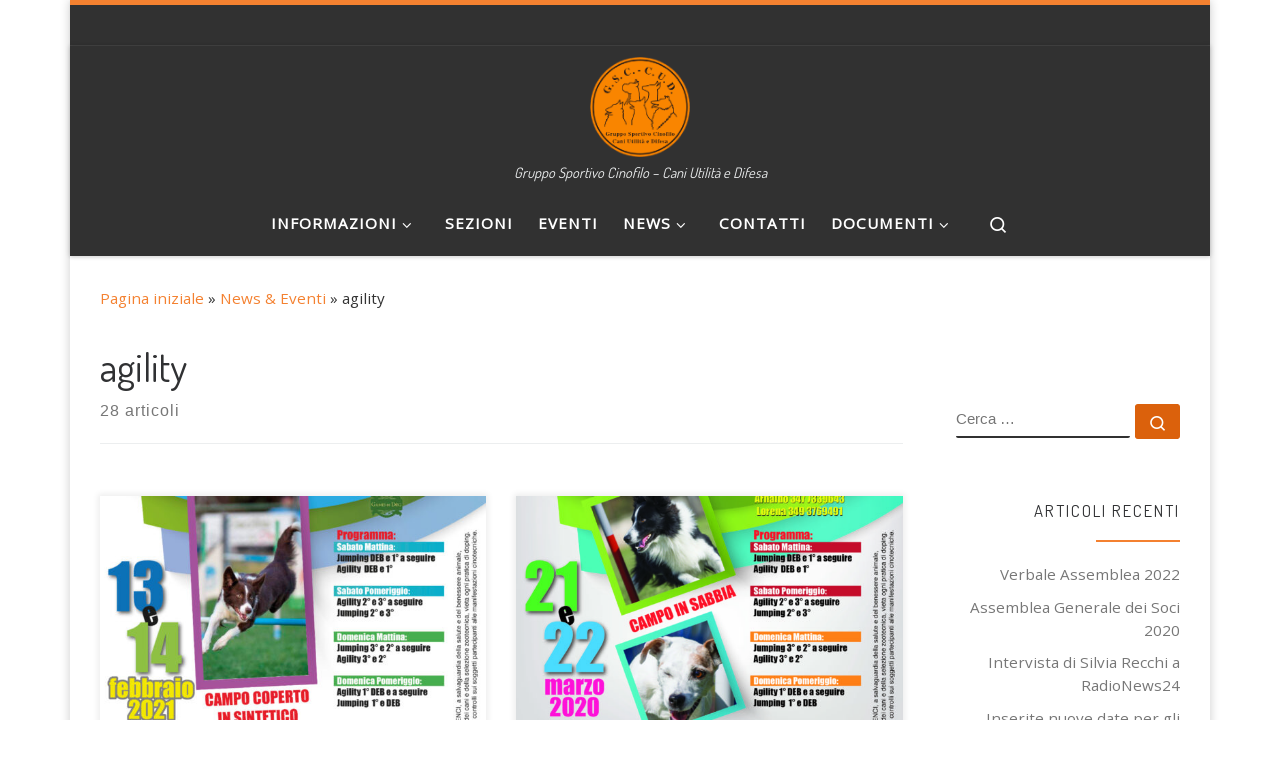

--- FILE ---
content_type: text/html; charset=UTF-8
request_url: https://www.gsc-cud.org/tag/agility/
body_size: 15544
content:
<!DOCTYPE html>
<!--[if IE 7]>
<html class="ie ie7" lang="it-IT">
<![endif]-->
<!--[if IE 8]>
<html class="ie ie8" lang="it-IT">
<![endif]-->
<!--[if !(IE 7) | !(IE 8)  ]><!-->
<html lang="it-IT" class="no-js">
<!--<![endif]-->
  <head>
  <meta charset="UTF-8" />
  <meta http-equiv="X-UA-Compatible" content="IE=EDGE" />
  <meta name="viewport" content="width=device-width, initial-scale=1.0" />
  <link rel="profile"  href="https://gmpg.org/xfn/11" />
  <link rel="pingback" href="https://www.gsc-cud.org/xmlrpc.php" />
<script>
	window.dataLayer = window.dataLayer || [];
	function gtag() {
		dataLayer.push(arguments);
	}
	gtag("consent", "default", {
		ad_user_data: "denied",
		ad_personalization: "denied",
		ad_storage: "denied",
		analytics_storage: "denied",
		functionality_storage: "denied",
		personalization_storage: "denied",
		security_storage: "granted",
		wait_for_update: 500,
	});
	gtag("set", "ads_data_redaction", true);
	</script>
<script type="text/javascript"
		id="Cookiebot"
		src="https://consent.cookiebot.com/uc.js"
		data-cbid="1659ee7f-22e6-4a78-9719-813f2b5b0d20"
							async	></script>
<script>(function(html){html.className = html.className.replace(/\bno-js\b/,'js')})(document.documentElement);</script>
<meta name='robots' content='index, follow, max-image-preview:large, max-snippet:-1, max-video-preview:-1' />

	<!-- This site is optimized with the Yoast SEO plugin v22.0 - https://yoast.com/wordpress/plugins/seo/ -->
	<title>agility Archivi - GSC-CUD</title>
	<link rel="canonical" href="https://www.gsc-cud.org/tag/agility/" />
	<link rel="next" href="https://www.gsc-cud.org/tag/agility/page/2/" />
	<meta property="og:locale" content="it_IT" />
	<meta property="og:type" content="article" />
	<meta property="og:title" content="agility Archivi - GSC-CUD" />
	<meta property="og:url" content="https://www.gsc-cud.org/tag/agility/" />
	<meta property="og:site_name" content="GSC-CUD" />
	<meta name="twitter:card" content="summary_large_image" />
	<script type="application/ld+json" class="yoast-schema-graph">{"@context":"https://schema.org","@graph":[{"@type":"CollectionPage","@id":"https://www.gsc-cud.org/tag/agility/","url":"https://www.gsc-cud.org/tag/agility/","name":"agility Archivi - GSC-CUD","isPartOf":{"@id":"https://www.gsc-cud.org/#website"},"primaryImageOfPage":{"@id":"https://www.gsc-cud.org/tag/agility/#primaryimage"},"image":{"@id":"https://www.gsc-cud.org/tag/agility/#primaryimage"},"thumbnailUrl":"https://www.gsc-cud.org/wp-content/uploads/2021/02/IMG-20210202-WA0072739.jpg","breadcrumb":{"@id":"https://www.gsc-cud.org/tag/agility/#breadcrumb"},"inLanguage":"it-IT"},{"@type":"ImageObject","inLanguage":"it-IT","@id":"https://www.gsc-cud.org/tag/agility/#primaryimage","url":"https://www.gsc-cud.org/wp-content/uploads/2021/02/IMG-20210202-WA0072739.jpg","contentUrl":"https://www.gsc-cud.org/wp-content/uploads/2021/02/IMG-20210202-WA0072739.jpg","width":1131,"height":1600,"caption":"Gare nazionali enci"},{"@type":"BreadcrumbList","@id":"https://www.gsc-cud.org/tag/agility/#breadcrumb","itemListElement":[{"@type":"ListItem","position":1,"name":"Home","item":"https://www.gsc-cud.org/"},{"@type":"ListItem","position":2,"name":"agility"}]},{"@type":"WebSite","@id":"https://www.gsc-cud.org/#website","url":"https://www.gsc-cud.org/","name":"GSC-CUD","description":"Gruppo Sportivo Cinofilo - Cani Utilit&agrave; e Difesa","publisher":{"@id":"https://www.gsc-cud.org/#organization"},"potentialAction":[{"@type":"SearchAction","target":{"@type":"EntryPoint","urlTemplate":"https://www.gsc-cud.org/?s={search_term_string}"},"query-input":"required name=search_term_string"}],"inLanguage":"it-IT"},{"@type":"Organization","@id":"https://www.gsc-cud.org/#organization","name":"GSC-CUD","url":"https://www.gsc-cud.org/","logo":{"@type":"ImageObject","inLanguage":"it-IT","@id":"https://www.gsc-cud.org/#/schema/logo/image/","url":"http://www.gsc-cud.org/wp-content/uploads/2017/12/logo.png","contentUrl":"http://www.gsc-cud.org/wp-content/uploads/2017/12/logo.png","width":163,"height":162,"caption":"GSC-CUD"},"image":{"@id":"https://www.gsc-cud.org/#/schema/logo/image/"},"sameAs":["https://www.facebook.com/groups/154185971312785/"]}]}</script>
	<!-- / Yoast SEO plugin. -->


<link rel='dns-prefetch' href='//stats.wp.com' />
<link rel='dns-prefetch' href='//v0.wordpress.com' />
<link rel="alternate" type="application/rss+xml" title="GSC-CUD &raquo; Feed" href="https://www.gsc-cud.org/feed/" />
<link rel="alternate" type="text/calendar" title="GSC-CUD &raquo; iCal Feed" href="https://www.gsc-cud.org/eventi/?ical=1" />
<link rel="alternate" type="application/rss+xml" title="GSC-CUD &raquo; agility Feed del tag" href="https://www.gsc-cud.org/tag/agility/feed/" />
<script>
window._wpemojiSettings = {"baseUrl":"https:\/\/s.w.org\/images\/core\/emoji\/14.0.0\/72x72\/","ext":".png","svgUrl":"https:\/\/s.w.org\/images\/core\/emoji\/14.0.0\/svg\/","svgExt":".svg","source":{"concatemoji":"https:\/\/www.gsc-cud.org\/wp-includes\/js\/wp-emoji-release.min.js?ver=6.4.5"}};
/*! This file is auto-generated */
!function(i,n){var o,s,e;function c(e){try{var t={supportTests:e,timestamp:(new Date).valueOf()};sessionStorage.setItem(o,JSON.stringify(t))}catch(e){}}function p(e,t,n){e.clearRect(0,0,e.canvas.width,e.canvas.height),e.fillText(t,0,0);var t=new Uint32Array(e.getImageData(0,0,e.canvas.width,e.canvas.height).data),r=(e.clearRect(0,0,e.canvas.width,e.canvas.height),e.fillText(n,0,0),new Uint32Array(e.getImageData(0,0,e.canvas.width,e.canvas.height).data));return t.every(function(e,t){return e===r[t]})}function u(e,t,n){switch(t){case"flag":return n(e,"\ud83c\udff3\ufe0f\u200d\u26a7\ufe0f","\ud83c\udff3\ufe0f\u200b\u26a7\ufe0f")?!1:!n(e,"\ud83c\uddfa\ud83c\uddf3","\ud83c\uddfa\u200b\ud83c\uddf3")&&!n(e,"\ud83c\udff4\udb40\udc67\udb40\udc62\udb40\udc65\udb40\udc6e\udb40\udc67\udb40\udc7f","\ud83c\udff4\u200b\udb40\udc67\u200b\udb40\udc62\u200b\udb40\udc65\u200b\udb40\udc6e\u200b\udb40\udc67\u200b\udb40\udc7f");case"emoji":return!n(e,"\ud83e\udef1\ud83c\udffb\u200d\ud83e\udef2\ud83c\udfff","\ud83e\udef1\ud83c\udffb\u200b\ud83e\udef2\ud83c\udfff")}return!1}function f(e,t,n){var r="undefined"!=typeof WorkerGlobalScope&&self instanceof WorkerGlobalScope?new OffscreenCanvas(300,150):i.createElement("canvas"),a=r.getContext("2d",{willReadFrequently:!0}),o=(a.textBaseline="top",a.font="600 32px Arial",{});return e.forEach(function(e){o[e]=t(a,e,n)}),o}function t(e){var t=i.createElement("script");t.src=e,t.defer=!0,i.head.appendChild(t)}"undefined"!=typeof Promise&&(o="wpEmojiSettingsSupports",s=["flag","emoji"],n.supports={everything:!0,everythingExceptFlag:!0},e=new Promise(function(e){i.addEventListener("DOMContentLoaded",e,{once:!0})}),new Promise(function(t){var n=function(){try{var e=JSON.parse(sessionStorage.getItem(o));if("object"==typeof e&&"number"==typeof e.timestamp&&(new Date).valueOf()<e.timestamp+604800&&"object"==typeof e.supportTests)return e.supportTests}catch(e){}return null}();if(!n){if("undefined"!=typeof Worker&&"undefined"!=typeof OffscreenCanvas&&"undefined"!=typeof URL&&URL.createObjectURL&&"undefined"!=typeof Blob)try{var e="postMessage("+f.toString()+"("+[JSON.stringify(s),u.toString(),p.toString()].join(",")+"));",r=new Blob([e],{type:"text/javascript"}),a=new Worker(URL.createObjectURL(r),{name:"wpTestEmojiSupports"});return void(a.onmessage=function(e){c(n=e.data),a.terminate(),t(n)})}catch(e){}c(n=f(s,u,p))}t(n)}).then(function(e){for(var t in e)n.supports[t]=e[t],n.supports.everything=n.supports.everything&&n.supports[t],"flag"!==t&&(n.supports.everythingExceptFlag=n.supports.everythingExceptFlag&&n.supports[t]);n.supports.everythingExceptFlag=n.supports.everythingExceptFlag&&!n.supports.flag,n.DOMReady=!1,n.readyCallback=function(){n.DOMReady=!0}}).then(function(){return e}).then(function(){var e;n.supports.everything||(n.readyCallback(),(e=n.source||{}).concatemoji?t(e.concatemoji):e.wpemoji&&e.twemoji&&(t(e.twemoji),t(e.wpemoji)))}))}((window,document),window._wpemojiSettings);
</script>
<style id='wp-emoji-styles-inline-css'>

	img.wp-smiley, img.emoji {
		display: inline !important;
		border: none !important;
		box-shadow: none !important;
		height: 1em !important;
		width: 1em !important;
		margin: 0 0.07em !important;
		vertical-align: -0.1em !important;
		background: none !important;
		padding: 0 !important;
	}
</style>
<link rel='stylesheet' id='wp-block-library-css' href='https://www.gsc-cud.org/wp-includes/css/dist/block-library/style.min.css?ver=6.4.5' media='all' />
<style id='wp-block-library-inline-css'>
.has-text-align-justify{text-align:justify;}
</style>
<link rel='stylesheet' id='mediaelement-css' href='https://www.gsc-cud.org/wp-includes/js/mediaelement/mediaelementplayer-legacy.min.css?ver=4.2.17' media='all' />
<link rel='stylesheet' id='wp-mediaelement-css' href='https://www.gsc-cud.org/wp-includes/js/mediaelement/wp-mediaelement.min.css?ver=6.4.5' media='all' />
<style id='jetpack-sharing-buttons-style-inline-css'>
.jetpack-sharing-buttons__services-list{display:flex;flex-direction:row;flex-wrap:wrap;gap:0;list-style-type:none;margin:5px;padding:0}.jetpack-sharing-buttons__services-list.has-small-icon-size{font-size:12px}.jetpack-sharing-buttons__services-list.has-normal-icon-size{font-size:16px}.jetpack-sharing-buttons__services-list.has-large-icon-size{font-size:24px}.jetpack-sharing-buttons__services-list.has-huge-icon-size{font-size:36px}@media print{.jetpack-sharing-buttons__services-list{display:none!important}}ul.jetpack-sharing-buttons__services-list.has-background{padding:1.25em 2.375em}
</style>
<style id='classic-theme-styles-inline-css'>
/*! This file is auto-generated */
.wp-block-button__link{color:#fff;background-color:#32373c;border-radius:9999px;box-shadow:none;text-decoration:none;padding:calc(.667em + 2px) calc(1.333em + 2px);font-size:1.125em}.wp-block-file__button{background:#32373c;color:#fff;text-decoration:none}
</style>
<style id='global-styles-inline-css'>
body{--wp--preset--color--black: #000000;--wp--preset--color--cyan-bluish-gray: #abb8c3;--wp--preset--color--white: #ffffff;--wp--preset--color--pale-pink: #f78da7;--wp--preset--color--vivid-red: #cf2e2e;--wp--preset--color--luminous-vivid-orange: #ff6900;--wp--preset--color--luminous-vivid-amber: #fcb900;--wp--preset--color--light-green-cyan: #7bdcb5;--wp--preset--color--vivid-green-cyan: #00d084;--wp--preset--color--pale-cyan-blue: #8ed1fc;--wp--preset--color--vivid-cyan-blue: #0693e3;--wp--preset--color--vivid-purple: #9b51e0;--wp--preset--gradient--vivid-cyan-blue-to-vivid-purple: linear-gradient(135deg,rgba(6,147,227,1) 0%,rgb(155,81,224) 100%);--wp--preset--gradient--light-green-cyan-to-vivid-green-cyan: linear-gradient(135deg,rgb(122,220,180) 0%,rgb(0,208,130) 100%);--wp--preset--gradient--luminous-vivid-amber-to-luminous-vivid-orange: linear-gradient(135deg,rgba(252,185,0,1) 0%,rgba(255,105,0,1) 100%);--wp--preset--gradient--luminous-vivid-orange-to-vivid-red: linear-gradient(135deg,rgba(255,105,0,1) 0%,rgb(207,46,46) 100%);--wp--preset--gradient--very-light-gray-to-cyan-bluish-gray: linear-gradient(135deg,rgb(238,238,238) 0%,rgb(169,184,195) 100%);--wp--preset--gradient--cool-to-warm-spectrum: linear-gradient(135deg,rgb(74,234,220) 0%,rgb(151,120,209) 20%,rgb(207,42,186) 40%,rgb(238,44,130) 60%,rgb(251,105,98) 80%,rgb(254,248,76) 100%);--wp--preset--gradient--blush-light-purple: linear-gradient(135deg,rgb(255,206,236) 0%,rgb(152,150,240) 100%);--wp--preset--gradient--blush-bordeaux: linear-gradient(135deg,rgb(254,205,165) 0%,rgb(254,45,45) 50%,rgb(107,0,62) 100%);--wp--preset--gradient--luminous-dusk: linear-gradient(135deg,rgb(255,203,112) 0%,rgb(199,81,192) 50%,rgb(65,88,208) 100%);--wp--preset--gradient--pale-ocean: linear-gradient(135deg,rgb(255,245,203) 0%,rgb(182,227,212) 50%,rgb(51,167,181) 100%);--wp--preset--gradient--electric-grass: linear-gradient(135deg,rgb(202,248,128) 0%,rgb(113,206,126) 100%);--wp--preset--gradient--midnight: linear-gradient(135deg,rgb(2,3,129) 0%,rgb(40,116,252) 100%);--wp--preset--font-size--small: 13px;--wp--preset--font-size--medium: 20px;--wp--preset--font-size--large: 36px;--wp--preset--font-size--x-large: 42px;--wp--preset--spacing--20: 0.44rem;--wp--preset--spacing--30: 0.67rem;--wp--preset--spacing--40: 1rem;--wp--preset--spacing--50: 1.5rem;--wp--preset--spacing--60: 2.25rem;--wp--preset--spacing--70: 3.38rem;--wp--preset--spacing--80: 5.06rem;--wp--preset--shadow--natural: 6px 6px 9px rgba(0, 0, 0, 0.2);--wp--preset--shadow--deep: 12px 12px 50px rgba(0, 0, 0, 0.4);--wp--preset--shadow--sharp: 6px 6px 0px rgba(0, 0, 0, 0.2);--wp--preset--shadow--outlined: 6px 6px 0px -3px rgba(255, 255, 255, 1), 6px 6px rgba(0, 0, 0, 1);--wp--preset--shadow--crisp: 6px 6px 0px rgba(0, 0, 0, 1);}:where(.is-layout-flex){gap: 0.5em;}:where(.is-layout-grid){gap: 0.5em;}body .is-layout-flow > .alignleft{float: left;margin-inline-start: 0;margin-inline-end: 2em;}body .is-layout-flow > .alignright{float: right;margin-inline-start: 2em;margin-inline-end: 0;}body .is-layout-flow > .aligncenter{margin-left: auto !important;margin-right: auto !important;}body .is-layout-constrained > .alignleft{float: left;margin-inline-start: 0;margin-inline-end: 2em;}body .is-layout-constrained > .alignright{float: right;margin-inline-start: 2em;margin-inline-end: 0;}body .is-layout-constrained > .aligncenter{margin-left: auto !important;margin-right: auto !important;}body .is-layout-constrained > :where(:not(.alignleft):not(.alignright):not(.alignfull)){max-width: var(--wp--style--global--content-size);margin-left: auto !important;margin-right: auto !important;}body .is-layout-constrained > .alignwide{max-width: var(--wp--style--global--wide-size);}body .is-layout-flex{display: flex;}body .is-layout-flex{flex-wrap: wrap;align-items: center;}body .is-layout-flex > *{margin: 0;}body .is-layout-grid{display: grid;}body .is-layout-grid > *{margin: 0;}:where(.wp-block-columns.is-layout-flex){gap: 2em;}:where(.wp-block-columns.is-layout-grid){gap: 2em;}:where(.wp-block-post-template.is-layout-flex){gap: 1.25em;}:where(.wp-block-post-template.is-layout-grid){gap: 1.25em;}.has-black-color{color: var(--wp--preset--color--black) !important;}.has-cyan-bluish-gray-color{color: var(--wp--preset--color--cyan-bluish-gray) !important;}.has-white-color{color: var(--wp--preset--color--white) !important;}.has-pale-pink-color{color: var(--wp--preset--color--pale-pink) !important;}.has-vivid-red-color{color: var(--wp--preset--color--vivid-red) !important;}.has-luminous-vivid-orange-color{color: var(--wp--preset--color--luminous-vivid-orange) !important;}.has-luminous-vivid-amber-color{color: var(--wp--preset--color--luminous-vivid-amber) !important;}.has-light-green-cyan-color{color: var(--wp--preset--color--light-green-cyan) !important;}.has-vivid-green-cyan-color{color: var(--wp--preset--color--vivid-green-cyan) !important;}.has-pale-cyan-blue-color{color: var(--wp--preset--color--pale-cyan-blue) !important;}.has-vivid-cyan-blue-color{color: var(--wp--preset--color--vivid-cyan-blue) !important;}.has-vivid-purple-color{color: var(--wp--preset--color--vivid-purple) !important;}.has-black-background-color{background-color: var(--wp--preset--color--black) !important;}.has-cyan-bluish-gray-background-color{background-color: var(--wp--preset--color--cyan-bluish-gray) !important;}.has-white-background-color{background-color: var(--wp--preset--color--white) !important;}.has-pale-pink-background-color{background-color: var(--wp--preset--color--pale-pink) !important;}.has-vivid-red-background-color{background-color: var(--wp--preset--color--vivid-red) !important;}.has-luminous-vivid-orange-background-color{background-color: var(--wp--preset--color--luminous-vivid-orange) !important;}.has-luminous-vivid-amber-background-color{background-color: var(--wp--preset--color--luminous-vivid-amber) !important;}.has-light-green-cyan-background-color{background-color: var(--wp--preset--color--light-green-cyan) !important;}.has-vivid-green-cyan-background-color{background-color: var(--wp--preset--color--vivid-green-cyan) !important;}.has-pale-cyan-blue-background-color{background-color: var(--wp--preset--color--pale-cyan-blue) !important;}.has-vivid-cyan-blue-background-color{background-color: var(--wp--preset--color--vivid-cyan-blue) !important;}.has-vivid-purple-background-color{background-color: var(--wp--preset--color--vivid-purple) !important;}.has-black-border-color{border-color: var(--wp--preset--color--black) !important;}.has-cyan-bluish-gray-border-color{border-color: var(--wp--preset--color--cyan-bluish-gray) !important;}.has-white-border-color{border-color: var(--wp--preset--color--white) !important;}.has-pale-pink-border-color{border-color: var(--wp--preset--color--pale-pink) !important;}.has-vivid-red-border-color{border-color: var(--wp--preset--color--vivid-red) !important;}.has-luminous-vivid-orange-border-color{border-color: var(--wp--preset--color--luminous-vivid-orange) !important;}.has-luminous-vivid-amber-border-color{border-color: var(--wp--preset--color--luminous-vivid-amber) !important;}.has-light-green-cyan-border-color{border-color: var(--wp--preset--color--light-green-cyan) !important;}.has-vivid-green-cyan-border-color{border-color: var(--wp--preset--color--vivid-green-cyan) !important;}.has-pale-cyan-blue-border-color{border-color: var(--wp--preset--color--pale-cyan-blue) !important;}.has-vivid-cyan-blue-border-color{border-color: var(--wp--preset--color--vivid-cyan-blue) !important;}.has-vivid-purple-border-color{border-color: var(--wp--preset--color--vivid-purple) !important;}.has-vivid-cyan-blue-to-vivid-purple-gradient-background{background: var(--wp--preset--gradient--vivid-cyan-blue-to-vivid-purple) !important;}.has-light-green-cyan-to-vivid-green-cyan-gradient-background{background: var(--wp--preset--gradient--light-green-cyan-to-vivid-green-cyan) !important;}.has-luminous-vivid-amber-to-luminous-vivid-orange-gradient-background{background: var(--wp--preset--gradient--luminous-vivid-amber-to-luminous-vivid-orange) !important;}.has-luminous-vivid-orange-to-vivid-red-gradient-background{background: var(--wp--preset--gradient--luminous-vivid-orange-to-vivid-red) !important;}.has-very-light-gray-to-cyan-bluish-gray-gradient-background{background: var(--wp--preset--gradient--very-light-gray-to-cyan-bluish-gray) !important;}.has-cool-to-warm-spectrum-gradient-background{background: var(--wp--preset--gradient--cool-to-warm-spectrum) !important;}.has-blush-light-purple-gradient-background{background: var(--wp--preset--gradient--blush-light-purple) !important;}.has-blush-bordeaux-gradient-background{background: var(--wp--preset--gradient--blush-bordeaux) !important;}.has-luminous-dusk-gradient-background{background: var(--wp--preset--gradient--luminous-dusk) !important;}.has-pale-ocean-gradient-background{background: var(--wp--preset--gradient--pale-ocean) !important;}.has-electric-grass-gradient-background{background: var(--wp--preset--gradient--electric-grass) !important;}.has-midnight-gradient-background{background: var(--wp--preset--gradient--midnight) !important;}.has-small-font-size{font-size: var(--wp--preset--font-size--small) !important;}.has-medium-font-size{font-size: var(--wp--preset--font-size--medium) !important;}.has-large-font-size{font-size: var(--wp--preset--font-size--large) !important;}.has-x-large-font-size{font-size: var(--wp--preset--font-size--x-large) !important;}
.wp-block-navigation a:where(:not(.wp-element-button)){color: inherit;}
:where(.wp-block-post-template.is-layout-flex){gap: 1.25em;}:where(.wp-block-post-template.is-layout-grid){gap: 1.25em;}
:where(.wp-block-columns.is-layout-flex){gap: 2em;}:where(.wp-block-columns.is-layout-grid){gap: 2em;}
.wp-block-pullquote{font-size: 1.5em;line-height: 1.6;}
</style>
<link rel='stylesheet' id='cool-tag-cloud-css' href='https://www.gsc-cud.org/wp-content/plugins/cool-tag-cloud/inc/cool-tag-cloud.css?ver=2.25' media='all' />
<link rel='stylesheet' id='page-list-style-css' href='https://www.gsc-cud.org/wp-content/plugins/page-list/css/page-list.css?ver=5.6' media='all' />
<link rel='stylesheet' id='responsive-lightbox-nivo_lightbox-css-css' href='https://www.gsc-cud.org/wp-content/plugins/responsive-lightbox-lite/assets/nivo-lightbox/nivo-lightbox.css?ver=6.4.5' media='all' />
<link rel='stylesheet' id='responsive-lightbox-nivo_lightbox-css-d-css' href='https://www.gsc-cud.org/wp-content/plugins/responsive-lightbox-lite/assets/nivo-lightbox/themes/default/default.css?ver=6.4.5' media='all' />
<link rel='stylesheet' id='customizr-main-css' href='https://www.gsc-cud.org/wp-content/themes/customizr/assets/front/css/style.min.css?ver=4.4.21' media='all' />
<style id='customizr-main-inline-css'>
::-moz-selection{background-color:#f48130}::selection{background-color:#f48130}a,.btn-skin:active,.btn-skin:focus,.btn-skin:hover,.btn-skin.inverted,.grid-container__classic .post-type__icon,.post-type__icon:hover .icn-format,.grid-container__classic .post-type__icon:hover .icn-format,[class*='grid-container__'] .entry-title a.czr-title:hover,input[type=checkbox]:checked::before{color:#f48130}.czr-css-loader > div ,.btn-skin,.btn-skin:active,.btn-skin:focus,.btn-skin:hover,.btn-skin-h-dark,.btn-skin-h-dark.inverted:active,.btn-skin-h-dark.inverted:focus,.btn-skin-h-dark.inverted:hover{border-color:#f48130}.tc-header.border-top{border-top-color:#f48130}[class*='grid-container__'] .entry-title a:hover::after,.grid-container__classic .post-type__icon,.btn-skin,.btn-skin.inverted:active,.btn-skin.inverted:focus,.btn-skin.inverted:hover,.btn-skin-h-dark,.btn-skin-h-dark.inverted:active,.btn-skin-h-dark.inverted:focus,.btn-skin-h-dark.inverted:hover,.sidebar .widget-title::after,input[type=radio]:checked::before{background-color:#f48130}.btn-skin-light:active,.btn-skin-light:focus,.btn-skin-light:hover,.btn-skin-light.inverted{color:#f8ad79}input:not([type='submit']):not([type='button']):not([type='number']):not([type='checkbox']):not([type='radio']):focus,textarea:focus,.btn-skin-light,.btn-skin-light.inverted,.btn-skin-light:active,.btn-skin-light:focus,.btn-skin-light:hover,.btn-skin-light.inverted:active,.btn-skin-light.inverted:focus,.btn-skin-light.inverted:hover{border-color:#f8ad79}.btn-skin-light,.btn-skin-light.inverted:active,.btn-skin-light.inverted:focus,.btn-skin-light.inverted:hover{background-color:#f8ad79}.btn-skin-lightest:active,.btn-skin-lightest:focus,.btn-skin-lightest:hover,.btn-skin-lightest.inverted{color:#f9bc91}.btn-skin-lightest,.btn-skin-lightest.inverted,.btn-skin-lightest:active,.btn-skin-lightest:focus,.btn-skin-lightest:hover,.btn-skin-lightest.inverted:active,.btn-skin-lightest.inverted:focus,.btn-skin-lightest.inverted:hover{border-color:#f9bc91}.btn-skin-lightest,.btn-skin-lightest.inverted:active,.btn-skin-lightest.inverted:focus,.btn-skin-lightest.inverted:hover{background-color:#f9bc91}.pagination,a:hover,a:focus,a:active,.btn-skin-dark:active,.btn-skin-dark:focus,.btn-skin-dark:hover,.btn-skin-dark.inverted,.btn-skin-dark-oh:active,.btn-skin-dark-oh:focus,.btn-skin-dark-oh:hover,.post-info a:not(.btn):hover,.grid-container__classic .post-type__icon .icn-format,[class*='grid-container__'] .hover .entry-title a,.widget-area a:not(.btn):hover,a.czr-format-link:hover,.format-link.hover a.czr-format-link,button[type=submit]:hover,button[type=submit]:active,button[type=submit]:focus,input[type=submit]:hover,input[type=submit]:active,input[type=submit]:focus,.tabs .nav-link:hover,.tabs .nav-link.active,.tabs .nav-link.active:hover,.tabs .nav-link.active:focus{color:#db610c}.grid-container__classic.tc-grid-border .grid__item,.btn-skin-dark,.btn-skin-dark.inverted,button[type=submit],input[type=submit],.btn-skin-dark:active,.btn-skin-dark:focus,.btn-skin-dark:hover,.btn-skin-dark.inverted:active,.btn-skin-dark.inverted:focus,.btn-skin-dark.inverted:hover,.btn-skin-h-dark:active,.btn-skin-h-dark:focus,.btn-skin-h-dark:hover,.btn-skin-h-dark.inverted,.btn-skin-h-dark.inverted,.btn-skin-h-dark.inverted,.btn-skin-dark-oh:active,.btn-skin-dark-oh:focus,.btn-skin-dark-oh:hover,.btn-skin-dark-oh.inverted:active,.btn-skin-dark-oh.inverted:focus,.btn-skin-dark-oh.inverted:hover,button[type=submit]:hover,button[type=submit]:active,button[type=submit]:focus,input[type=submit]:hover,input[type=submit]:active,input[type=submit]:focus{border-color:#db610c}.btn-skin-dark,.btn-skin-dark.inverted:active,.btn-skin-dark.inverted:focus,.btn-skin-dark.inverted:hover,.btn-skin-h-dark:active,.btn-skin-h-dark:focus,.btn-skin-h-dark:hover,.btn-skin-h-dark.inverted,.btn-skin-h-dark.inverted,.btn-skin-h-dark.inverted,.btn-skin-dark-oh.inverted:active,.btn-skin-dark-oh.inverted:focus,.btn-skin-dark-oh.inverted:hover,.grid-container__classic .post-type__icon:hover,button[type=submit],input[type=submit],.czr-link-hover-underline .widgets-list-layout-links a:not(.btn)::before,.czr-link-hover-underline .widget_archive a:not(.btn)::before,.czr-link-hover-underline .widget_nav_menu a:not(.btn)::before,.czr-link-hover-underline .widget_rss ul a:not(.btn)::before,.czr-link-hover-underline .widget_recent_entries a:not(.btn)::before,.czr-link-hover-underline .widget_categories a:not(.btn)::before,.czr-link-hover-underline .widget_meta a:not(.btn)::before,.czr-link-hover-underline .widget_recent_comments a:not(.btn)::before,.czr-link-hover-underline .widget_pages a:not(.btn)::before,.czr-link-hover-underline .widget_calendar a:not(.btn)::before,[class*='grid-container__'] .hover .entry-title a::after,a.czr-format-link::before,.comment-author a::before,.comment-link::before,.tabs .nav-link.active::before{background-color:#db610c}.btn-skin-dark-shaded:active,.btn-skin-dark-shaded:focus,.btn-skin-dark-shaded:hover,.btn-skin-dark-shaded.inverted{background-color:rgba(219,97,12,0.2)}.btn-skin-dark-shaded,.btn-skin-dark-shaded.inverted:active,.btn-skin-dark-shaded.inverted:focus,.btn-skin-dark-shaded.inverted:hover{background-color:rgba(219,97,12,0.8)}@media (min-width: 576px){ .czr-boxed-layout .container{ padding-right: 30px; padding-left:  30px; } }@media (min-width: 576px){ .czr-boxed-layout .container{ width: 570px } }@media (min-width: 768px){ .czr-boxed-layout .container{ width: 750px } }@media (min-width: 992px){ .czr-boxed-layout .container{ width: 990px } }@media (min-width: 1200px){ .czr-boxed-layout .container{ width: 1170px } }.navbar-brand,.header-tagline,h1,h2,h3,.tc-dropcap { font-family : 'Dosis';font-weight : 400; }
body { font-family : 'Open Sans'; }

              body {
                font-size : 1.00rem;
                line-height : 1.5em;
              }

.tc-header.border-top { border-top-width: 5px; border-top-style: solid }
.grid-container__classic .czr__r-wGOC::before{padding-top:61.803398%}

@media (min-width: 1200px) {.grid-container__classic .czr__r-wGOC::before{padding-top:40%}}

#czr-push-footer { display: none; visibility: hidden; }
        .czr-sticky-footer #czr-push-footer.sticky-footer-enabled { display: block; }
        
</style>
<link rel='stylesheet' id='upw_theme_standard-css' href='https://www.gsc-cud.org/wp-content/plugins/ultimate-posts-widget/css/upw-theme-standard.min.css?ver=6.4.5' media='all' />
<link rel='stylesheet' id='tablepress-default-css' href='https://www.gsc-cud.org/wp-content/plugins/tablepress/css/build/default.css?ver=2.2.5' media='all' />
<link rel='stylesheet' id='tablepress-responsive-tables-css' href='https://www.gsc-cud.org/wp-content/plugins/tablepress-responsive-tables/css/tablepress-responsive.min.css?ver=1.8' media='all' />
<link rel='stylesheet' id='jetpack_css-css' href='https://www.gsc-cud.org/wp-content/plugins/jetpack/css/jetpack.css?ver=13.1.1' media='all' />
<script id="nb-jquery" src="https://www.gsc-cud.org/wp-includes/js/jquery/jquery.min.js?ver=3.7.1" id="jquery-core-js"></script>
<script src="https://www.gsc-cud.org/wp-includes/js/jquery/jquery-migrate.min.js?ver=3.4.1" id="jquery-migrate-js"></script>
<script src="https://www.gsc-cud.org/wp-content/plugins/responsive-lightbox-lite/assets/nivo-lightbox/nivo-lightbox.min.js?ver=6.4.5" id="responsive-lightbox-nivo_lightbox-js"></script>
<script id="responsive-lightbox-lite-script-js-extra">
var rllArgs = {"script":"nivo_lightbox","selector":"lightbox","custom_events":""};
</script>
<script src="https://www.gsc-cud.org/wp-content/plugins/responsive-lightbox-lite/assets/inc/script.js?ver=6.4.5" id="responsive-lightbox-lite-script-js"></script>
<script src="https://www.gsc-cud.org/wp-content/themes/customizr/assets/front/js/libs/modernizr.min.js?ver=4.4.21" id="modernizr-js"></script>
<script src='https://www.gsc-cud.org/wp-content/plugins/the-events-calendar/common/src/resources/js/underscore-before.js'></script>
<script src="https://www.gsc-cud.org/wp-includes/js/underscore.min.js?ver=1.13.4" id="underscore-js"></script>
<script src='https://www.gsc-cud.org/wp-content/plugins/the-events-calendar/common/src/resources/js/underscore-after.js'></script>
<script id="tc-scripts-js-extra">
var CZRParams = {"assetsPath":"https:\/\/www.gsc-cud.org\/wp-content\/themes\/customizr\/assets\/front\/","mainScriptUrl":"https:\/\/www.gsc-cud.org\/wp-content\/themes\/customizr\/assets\/front\/js\/tc-scripts.min.js?4.4.21","deferFontAwesome":"1","fontAwesomeUrl":"https:\/\/www.gsc-cud.org\/wp-content\/themes\/customizr\/assets\/shared\/fonts\/fa\/css\/fontawesome-all.min.css?4.4.21","_disabled":[],"centerSliderImg":"1","isLightBoxEnabled":"1","SmoothScroll":{"Enabled":true,"Options":{"touchpadSupport":false}},"isAnchorScrollEnabled":"1","anchorSmoothScrollExclude":{"simple":["[class*=edd]",".carousel-control","[data-toggle=\"modal\"]","[data-toggle=\"dropdown\"]","[data-toggle=\"czr-dropdown\"]","[data-toggle=\"tooltip\"]","[data-toggle=\"popover\"]","[data-toggle=\"collapse\"]","[data-toggle=\"czr-collapse\"]","[data-toggle=\"tab\"]","[data-toggle=\"pill\"]","[data-toggle=\"czr-pill\"]","[class*=upme]","[class*=um-]"],"deep":{"classes":[],"ids":[]}},"timerOnScrollAllBrowsers":"1","centerAllImg":"1","HasComments":"","LoadModernizr":"1","stickyHeader":"","extLinksStyle":"","extLinksTargetExt":"","extLinksSkipSelectors":{"classes":["btn","button"],"ids":[]},"dropcapEnabled":"","dropcapWhere":{"post":"","page":""},"dropcapMinWords":"","dropcapSkipSelectors":{"tags":["IMG","IFRAME","H1","H2","H3","H4","H5","H6","BLOCKQUOTE","UL","OL"],"classes":["btn"],"id":[]},"imgSmartLoadEnabled":"1","imgSmartLoadOpts":{"parentSelectors":["[class*=grid-container], .article-container",".__before_main_wrapper",".widget-front",".post-related-articles",".tc-singular-thumbnail-wrapper",".sek-module-inner"],"opts":{"excludeImg":[".tc-holder-img"]}},"imgSmartLoadsForSliders":"1","pluginCompats":[],"isWPMobile":"","menuStickyUserSettings":{"desktop":"stick_up","mobile":"stick_up"},"adminAjaxUrl":"https:\/\/www.gsc-cud.org\/wp-admin\/admin-ajax.php","ajaxUrl":"https:\/\/www.gsc-cud.org\/?czrajax=1","frontNonce":{"id":"CZRFrontNonce","handle":"faf4d3eabb"},"isDevMode":"","isModernStyle":"1","i18n":{"Permanently dismiss":"Ignora in modo permanente"},"frontNotifications":{"welcome":{"enabled":false,"content":"","dismissAction":"dismiss_welcome_note_front"}},"preloadGfonts":"1","googleFonts":"Dosis:400%7COpen+Sans","version":"4.4.21"};
</script>
<script src="https://www.gsc-cud.org/wp-content/themes/customizr/assets/front/js/tc-scripts.min.js?ver=4.4.21" id="tc-scripts-js" defer></script>
<link rel="https://api.w.org/" href="https://www.gsc-cud.org/wp-json/" /><link rel="alternate" type="application/json" href="https://www.gsc-cud.org/wp-json/wp/v2/tags/10" /><link rel="EditURI" type="application/rsd+xml" title="RSD" href="https://www.gsc-cud.org/xmlrpc.php?rsd" />
<meta name="generator" content="WordPress 6.4.5" />
<meta name="tec-api-version" content="v1"><meta name="tec-api-origin" content="https://www.gsc-cud.org"><link rel="alternate" href="https://www.gsc-cud.org/wp-json/tribe/events/v1/events/?tags=agility" />	<style>img#wpstats{display:none}</style>
		              <link rel="preload" as="font" type="font/woff2" href="https://www.gsc-cud.org/wp-content/themes/customizr/assets/shared/fonts/customizr/customizr.woff2?128396981" crossorigin="anonymous"/>
            <style type="text/css">.broken_link, a.broken_link {
	text-decoration: line-through;
}</style><link rel="icon" href="https://www.gsc-cud.org/wp-content/uploads/2017/12/cud_2-160x160.png" sizes="32x32" />
<link rel="icon" href="https://www.gsc-cud.org/wp-content/uploads/2017/12/cud_2-320x320.png" sizes="192x192" />
<link rel="apple-touch-icon" href="https://www.gsc-cud.org/wp-content/uploads/2017/12/cud_2-320x320.png" />
<meta name="msapplication-TileImage" content="https://www.gsc-cud.org/wp-content/uploads/2017/12/cud_2-320x320.png" />
</head>

  <body class="nb-3-3-4 nimble-no-local-data-skp__tax_post_tag_10 nimble-no-group-site-tmpl-skp__all_post_tag archive tag tag-agility tag-10 wp-embed-responsive sek-hide-rc-badge tribe-no-js czr-link-hover-underline header-skin-dark footer-skin-dark czr-r-sidebar tc-center-images czr-boxed-layout customizr-4-4-21 czr-post-list-context czr-sticky-footer">
          <a class="screen-reader-text skip-link" href="#content">Passa al contenuto</a>
    
    
    <div id="tc-page-wrap" class="container czr-boxed">

      <header class="tpnav-header__header tc-header logo_centered sticky-brand-shrink-on sticky-transparent border-top czr-submenu-fade czr-submenu-move" >
    <div class="topbar-navbar__wrapper " >
  <div class="container">
        <div class="row flex-row flex-lg-nowrap justify-content-start justify-content-lg-end align-items-center topbar-navbar__row">
                                <div class="topbar-nav__socials social-links col col-auto d-none d-lg-block">
          <ul class="socials " >
  <li ><a rel="nofollow noopener noreferrer" class="social-icon icon-facebook"  title="Cercaci su Facebook" aria-label="Cercaci su Facebook" href="https://www.facebook.com/groups/154185971312785"  target="_blank" ><i class="fab fa-facebook"></i></a></li> <li ><a rel="nofollow noopener noreferrer" class="social-icon icon-feed"  title="Iscriviti al feed RSS" aria-label="Iscriviti al feed RSS" href="http://www.gsc-cud.org/feed/rss/"  target="_blank" ><i class="fas fa-rss"></i></a></li></ul>
        </div>
                </div>
      </div>
</div>    <div class="primary-navbar__wrapper d-none d-lg-block has-horizontal-menu desktop-sticky" >
  <div class="container">
    <div class="row align-items-center flex-row primary-navbar__row">
      <div class="branding__container col col-auto" >
  <div class="branding align-items-center flex-column ">
    <div class="branding-row d-flex flex-row align-items-center">
      <div class="navbar-brand col-auto " >
  <a class="navbar-brand-sitelogo" href="https://www.gsc-cud.org/"  aria-label="GSC-CUD | Gruppo Sportivo Cinofilo &#8211; Cani Utilit&agrave; e Difesa" >
    <img src="https://www.gsc-cud.org/wp-content/uploads/2017/12/cud_2.png" alt="Pagina iniziale" class="" width="448" height="449" style="max-width:250px;max-height:100px">  </a>
</div>
      </div>
    <span class="header-tagline " >
  Gruppo Sportivo Cinofilo &#8211; Cani Utilit&agrave; e Difesa</span>

  </div>
</div>
      <div class="primary-nav__container justify-content-lg-around col col-lg-auto flex-lg-column" >
  <div class="primary-nav__wrapper flex-lg-row align-items-center justify-content-end">
              <nav class="primary-nav__nav col" id="primary-nav">
          <div class="nav__menu-wrapper primary-nav__menu-wrapper justify-content-end czr-open-on-hover" >
<ul id="main-menu" class="primary-nav__menu regular-nav nav__menu nav"><li id="menu-item-276" class="menu-item menu-item-type-post_type menu-item-object-page menu-item-has-children czr-dropdown menu-item-276"><a data-toggle="czr-dropdown" aria-haspopup="true" aria-expanded="false" href="https://www.gsc-cud.org/informazioni/" class="nav__link"><span class="nav__title">Informazioni</span><span class="caret__dropdown-toggler"><i class="icn-down-small"></i></span></a>
<ul class="dropdown-menu czr-dropdown-menu">
	<li id="menu-item-30" class="menu-item menu-item-type-post_type menu-item-object-page dropdown-item menu-item-30"><a href="https://www.gsc-cud.org/informazioni/la-nostra-realta/" class="nav__link"><span class="nav__title">La nostra realtà</span></a></li>
	<li id="menu-item-31" class="menu-item menu-item-type-post_type menu-item-object-page dropdown-item menu-item-31"><a href="https://www.gsc-cud.org/informazioni/livio-zanella/" class="nav__link"><span class="nav__title">Livio Zanella</span></a></li>
	<li id="menu-item-32" class="menu-item menu-item-type-post_type menu-item-object-page menu-item-has-children czr-dropdown-submenu dropdown-item menu-item-32"><a data-toggle="czr-dropdown" aria-haspopup="true" aria-expanded="false" href="https://www.gsc-cud.org/informazioni/cariche-sociali/" class="nav__link"><span class="nav__title">Cariche sociali</span><span class="caret__dropdown-toggler"><i class="icn-down-small"></i></span></a>
<ul class="dropdown-menu czr-dropdown-menu">
		<li id="menu-item-431" class="menu-item menu-item-type-post_type menu-item-object-page dropdown-item menu-item-431"><a href="https://www.gsc-cud.org/informazioni/cariche-sociali/consiglio-direttivo/" class="nav__link"><span class="nav__title">Consiglio Direttivo</span></a></li>
		<li id="menu-item-432" class="menu-item menu-item-type-post_type menu-item-object-page dropdown-item menu-item-432"><a href="https://www.gsc-cud.org/informazioni/cariche-sociali/collegio-dei-sindaci/" class="nav__link"><span class="nav__title">Collegio dei Sindaci</span></a></li>
		<li id="menu-item-433" class="menu-item menu-item-type-post_type menu-item-object-page dropdown-item menu-item-433"><a href="https://www.gsc-cud.org/informazioni/cariche-sociali/collegio-dei-probiviri/" class="nav__link"><span class="nav__title">Collegio dei Probiviri</span></a></li>
		<li id="menu-item-434" class="menu-item menu-item-type-post_type menu-item-object-page menu-item-has-children czr-dropdown-submenu dropdown-item menu-item-434"><a data-toggle="czr-dropdown" aria-haspopup="true" aria-expanded="false" href="https://www.gsc-cud.org/informazioni/cariche-sociali/comitati-tecnici/" class="nav__link"><span class="nav__title">Comitati tecnici</span><span class="caret__dropdown-toggler"><i class="icn-down-small"></i></span></a>
<ul class="dropdown-menu czr-dropdown-menu">
			<li id="menu-item-441" class="menu-item menu-item-type-post_type menu-item-object-page dropdown-item menu-item-441"><a href="https://www.gsc-cud.org/informazioni/cariche-sociali/comitati-tecnici/utilita-e-difesa/" class="nav__link"><span class="nav__title">Utilità e Difesa</span></a></li>
			<li id="menu-item-442" class="menu-item menu-item-type-post_type menu-item-object-page dropdown-item menu-item-442"><a href="https://www.gsc-cud.org/informazioni/cariche-sociali/comitati-tecnici/agility/" class="nav__link"><span class="nav__title">Agility</span></a></li>
			<li id="menu-item-443" class="menu-item menu-item-type-post_type menu-item-object-page dropdown-item menu-item-443"><a href="https://www.gsc-cud.org/informazioni/cariche-sociali/comitati-tecnici/obedience/" class="nav__link"><span class="nav__title">Obedience</span></a></li>
</ul>
</li>
</ul>
</li>
	<li id="menu-item-33" class="menu-item menu-item-type-post_type menu-item-object-page dropdown-item menu-item-33"><a href="https://www.gsc-cud.org/informazioni/statuto/" class="nav__link"><span class="nav__title">Statuto</span></a></li>
</ul>
</li>
<li id="menu-item-21" class="menu-item menu-item-type-post_type menu-item-object-page menu-item-21"><a href="https://www.gsc-cud.org/sezioni/" class="nav__link"><span class="nav__title">Sezioni</span></a></li>
<li id="menu-item-22" class="menu-item menu-item-type-post_type menu-item-object-page menu-item-22"><a href="https://www.gsc-cud.org/eventi/" class="nav__link"><span class="nav__title">Eventi</span></a></li>
<li id="menu-item-23" class="menu-item menu-item-type-post_type menu-item-object-page current_page_parent menu-item-has-children czr-dropdown menu-item-23"><a data-toggle="czr-dropdown" aria-haspopup="true" aria-expanded="false" href="https://www.gsc-cud.org/news-eventi/" class="nav__link"><span class="nav__title">News</span><span class="caret__dropdown-toggler"><i class="icn-down-small"></i></span></a>
<ul class="dropdown-menu czr-dropdown-menu">
	<li id="menu-item-422" class="menu-item menu-item-type-post_type menu-item-object-page dropdown-item menu-item-422"><a href="https://www.gsc-cud.org/news-eventi/facebook/" class="nav__link"><span class="nav__title">Facebook</span></a></li>
</ul>
</li>
<li id="menu-item-24" class="menu-item menu-item-type-post_type menu-item-object-page menu-item-24"><a href="https://www.gsc-cud.org/contatti/" class="nav__link"><span class="nav__title">Contatti</span></a></li>
<li id="menu-item-25" class="menu-item menu-item-type-post_type menu-item-object-page menu-item-has-children czr-dropdown menu-item-25"><a data-toggle="czr-dropdown" aria-haspopup="true" aria-expanded="false" href="https://www.gsc-cud.org/documenti/" class="nav__link"><span class="nav__title">Documenti</span><span class="caret__dropdown-toggler"><i class="icn-down-small"></i></span></a>
<ul class="dropdown-menu czr-dropdown-menu">
	<li id="menu-item-221" class="menu-item menu-item-type-post_type menu-item-object-page dropdown-item menu-item-221"><a href="https://www.gsc-cud.org/documenti/istituzionali/" class="nav__link"><span class="nav__title">Istituzionali</span></a></li>
	<li id="menu-item-222" class="menu-item menu-item-type-post_type menu-item-object-page menu-item-has-children czr-dropdown-submenu dropdown-item menu-item-222"><a data-toggle="czr-dropdown" aria-haspopup="true" aria-expanded="false" href="https://www.gsc-cud.org/documenti/verbali/" class="nav__link"><span class="nav__title">Verbali</span><span class="caret__dropdown-toggler"><i class="icn-down-small"></i></span></a>
<ul class="dropdown-menu czr-dropdown-menu">
		<li id="menu-item-878" class="menu-item menu-item-type-post_type menu-item-object-page menu-item-has-children czr-dropdown-submenu dropdown-item menu-item-878"><a data-toggle="czr-dropdown" aria-haspopup="true" aria-expanded="false" href="https://www.gsc-cud.org/documenti/verbali/assemblea-dei-soci/" class="nav__link"><span class="nav__title">Assemblea dei Soci</span><span class="caret__dropdown-toggler"><i class="icn-down-small"></i></span></a>
<ul class="dropdown-menu czr-dropdown-menu">
			<li id="menu-item-882" class="menu-item menu-item-type-post_type menu-item-object-page dropdown-item menu-item-882"><a href="https://www.gsc-cud.org/documenti/verbali/assemblea-dei-soci/anno-2017/" class="nav__link"><span class="nav__title">2017</span></a></li>
			<li id="menu-item-883" class="menu-item menu-item-type-post_type menu-item-object-page dropdown-item menu-item-883"><a href="https://www.gsc-cud.org/documenti/verbali/assemblea-dei-soci/anno-2018/" class="nav__link"><span class="nav__title">2018</span></a></li>
			<li id="menu-item-1003" class="menu-item menu-item-type-post_type menu-item-object-page dropdown-item menu-item-1003"><a href="https://www.gsc-cud.org/documenti/verbali/assemblea-dei-soci/2019-2/" class="nav__link"><span class="nav__title">2019</span></a></li>
			<li id="menu-item-1100" class="menu-item menu-item-type-post_type menu-item-object-page dropdown-item menu-item-1100"><a href="https://www.gsc-cud.org/documenti/verbali/assemblea-dei-soci/2020-2/" class="nav__link"><span class="nav__title">2020</span></a></li>
</ul>
</li>
		<li id="menu-item-1296" class="menu-item menu-item-type-post_type menu-item-object-page dropdown-item menu-item-1296"><a href="https://www.gsc-cud.org/documenti/verbali/2021-2/" class="nav__link"><span class="nav__title">2021</span></a></li>
		<li id="menu-item-879" class="menu-item menu-item-type-post_type menu-item-object-page menu-item-has-children czr-dropdown-submenu dropdown-item menu-item-879"><a data-toggle="czr-dropdown" aria-haspopup="true" aria-expanded="false" href="https://www.gsc-cud.org/documenti/verbali/consiglio-direttivo/" class="nav__link"><span class="nav__title">Consiglio Direttivo</span><span class="caret__dropdown-toggler"><i class="icn-down-small"></i></span></a>
<ul class="dropdown-menu czr-dropdown-menu">
			<li id="menu-item-886" class="menu-item menu-item-type-post_type menu-item-object-page dropdown-item menu-item-886"><a href="https://www.gsc-cud.org/documenti/verbali/consiglio-direttivo/anno-2017/" class="nav__link"><span class="nav__title">2017</span></a></li>
			<li id="menu-item-887" class="menu-item menu-item-type-post_type menu-item-object-page dropdown-item menu-item-887"><a href="https://www.gsc-cud.org/documenti/verbali/consiglio-direttivo/anno-2018/" class="nav__link"><span class="nav__title">2018</span></a></li>
			<li id="menu-item-1001" class="menu-item menu-item-type-post_type menu-item-object-page dropdown-item menu-item-1001"><a href="https://www.gsc-cud.org/documenti/verbali/consiglio-direttivo/2019-2/" class="nav__link"><span class="nav__title">2019</span></a></li>
</ul>
</li>
</ul>
</li>
	<li id="menu-item-223" class="menu-item menu-item-type-post_type menu-item-object-page dropdown-item menu-item-223"><a href="https://www.gsc-cud.org/documenti/moduli-di-iscrizione/" class="nav__link"><span class="nav__title">Moduli di iscrizione</span></a></li>
	<li id="menu-item-468" class="menu-item menu-item-type-post_type menu-item-object-page dropdown-item menu-item-468"><a href="https://www.gsc-cud.org/documenti/curriculum/" class="nav__link"><span class="nav__title">Curriculum</span></a></li>
</ul>
</li>
</ul></div>        </nav>
    <div class="primary-nav__utils nav__utils col-auto" >
    <ul class="nav utils flex-row flex-nowrap regular-nav">
      <li class="nav__search " >
  <a href="#" class="search-toggle_btn icn-search czr-overlay-toggle_btn"  aria-expanded="false"><span class="sr-only">Search</span></a>
        <div class="czr-search-expand">
      <div class="czr-search-expand-inner"><div class="search-form__container " >
  <form action="https://www.gsc-cud.org/" method="get" class="czr-form search-form">
    <div class="form-group czr-focus">
            <label for="s-69683fb9a8b79" id="lsearch-69683fb9a8b79">
        <span class="screen-reader-text">Cerca</span>
        <input id="s-69683fb9a8b79" class="form-control czr-search-field" name="s" type="search" value="" aria-describedby="lsearch-69683fb9a8b79" placeholder="Cerca &hellip;">
      </label>
      <button type="submit" class="button"><i class="icn-search"></i><span class="screen-reader-text">Cerca &hellip;</span></button>
    </div>
  </form>
</div></div>
    </div>
    </li>
    </ul>
</div>  </div>
</div>
    </div>
  </div>
</div>    <div class="mobile-navbar__wrapper d-lg-none mobile-sticky" >
    <div class="branding__container justify-content-between align-items-center container" >
  <div class="branding flex-column">
    <div class="branding-row d-flex align-self-start flex-row align-items-center">
      <div class="navbar-brand col-auto " >
  <a class="navbar-brand-sitelogo" href="https://www.gsc-cud.org/"  aria-label="GSC-CUD | Gruppo Sportivo Cinofilo &#8211; Cani Utilit&agrave; e Difesa" >
    <img src="https://www.gsc-cud.org/wp-content/uploads/2017/12/cud_2.png" alt="Pagina iniziale" class="" width="448" height="449" style="max-width:250px;max-height:100px">  </a>
</div>
    </div>
    <span class="header-tagline col col-auto" >
  Gruppo Sportivo Cinofilo &#8211; Cani Utilit&agrave; e Difesa</span>

  </div>
  <div class="mobile-utils__wrapper nav__utils regular-nav">
    <ul class="nav utils row flex-row flex-nowrap">
      <li class="nav__search " >
  <a href="#" class="search-toggle_btn icn-search czr-dropdown" data-aria-haspopup="true" aria-expanded="false"><span class="sr-only">Search</span></a>
        <div class="czr-search-expand">
      <div class="czr-search-expand-inner"><div class="search-form__container " >
  <form action="https://www.gsc-cud.org/" method="get" class="czr-form search-form">
    <div class="form-group czr-focus">
            <label for="s-69683fb9a94a9" id="lsearch-69683fb9a94a9">
        <span class="screen-reader-text">Cerca</span>
        <input id="s-69683fb9a94a9" class="form-control czr-search-field" name="s" type="search" value="" aria-describedby="lsearch-69683fb9a94a9" placeholder="Cerca &hellip;">
      </label>
      <button type="submit" class="button"><i class="icn-search"></i><span class="screen-reader-text">Cerca &hellip;</span></button>
    </div>
  </form>
</div></div>
    </div>
        <ul class="dropdown-menu czr-dropdown-menu">
      <li class="header-search__container container">
  <div class="search-form__container " >
  <form action="https://www.gsc-cud.org/" method="get" class="czr-form search-form">
    <div class="form-group czr-focus">
            <label for="s-69683fb9a97cf" id="lsearch-69683fb9a97cf">
        <span class="screen-reader-text">Cerca</span>
        <input id="s-69683fb9a97cf" class="form-control czr-search-field" name="s" type="search" value="" aria-describedby="lsearch-69683fb9a97cf" placeholder="Cerca &hellip;">
      </label>
      <button type="submit" class="button"><i class="icn-search"></i><span class="screen-reader-text">Cerca &hellip;</span></button>
    </div>
  </form>
</div></li>    </ul>
  </li>
<li class="hamburger-toggler__container " >
  <button class="ham-toggler-menu czr-collapsed" data-toggle="czr-collapse" data-target="#mobile-nav"><span class="ham__toggler-span-wrapper"><span class="line line-1"></span><span class="line line-2"></span><span class="line line-3"></span></span><span class="screen-reader-text">Menu</span></button>
</li>
    </ul>
  </div>
</div>
<div class="mobile-nav__container " >
   <nav class="mobile-nav__nav flex-column czr-collapse" id="mobile-nav">
      <div class="mobile-nav__inner container">
      <div class="nav__menu-wrapper mobile-nav__menu-wrapper czr-open-on-click" >
<ul id="mobile-nav-menu" class="mobile-nav__menu vertical-nav nav__menu flex-column nav"><li class="menu-item menu-item-type-post_type menu-item-object-page menu-item-has-children czr-dropdown menu-item-276"><span class="display-flex nav__link-wrapper align-items-start"><a href="https://www.gsc-cud.org/informazioni/" class="nav__link"><span class="nav__title">Informazioni</span></a><button data-toggle="czr-dropdown" aria-haspopup="true" aria-expanded="false" class="caret__dropdown-toggler czr-btn-link"><i class="icn-down-small"></i></button></span>
<ul class="dropdown-menu czr-dropdown-menu">
	<li class="menu-item menu-item-type-post_type menu-item-object-page dropdown-item menu-item-30"><a href="https://www.gsc-cud.org/informazioni/la-nostra-realta/" class="nav__link"><span class="nav__title">La nostra realtà</span></a></li>
	<li class="menu-item menu-item-type-post_type menu-item-object-page dropdown-item menu-item-31"><a href="https://www.gsc-cud.org/informazioni/livio-zanella/" class="nav__link"><span class="nav__title">Livio Zanella</span></a></li>
	<li class="menu-item menu-item-type-post_type menu-item-object-page menu-item-has-children czr-dropdown-submenu dropdown-item menu-item-32"><span class="display-flex nav__link-wrapper align-items-start"><a href="https://www.gsc-cud.org/informazioni/cariche-sociali/" class="nav__link"><span class="nav__title">Cariche sociali</span></a><button data-toggle="czr-dropdown" aria-haspopup="true" aria-expanded="false" class="caret__dropdown-toggler czr-btn-link"><i class="icn-down-small"></i></button></span>
<ul class="dropdown-menu czr-dropdown-menu">
		<li class="menu-item menu-item-type-post_type menu-item-object-page dropdown-item menu-item-431"><a href="https://www.gsc-cud.org/informazioni/cariche-sociali/consiglio-direttivo/" class="nav__link"><span class="nav__title">Consiglio Direttivo</span></a></li>
		<li class="menu-item menu-item-type-post_type menu-item-object-page dropdown-item menu-item-432"><a href="https://www.gsc-cud.org/informazioni/cariche-sociali/collegio-dei-sindaci/" class="nav__link"><span class="nav__title">Collegio dei Sindaci</span></a></li>
		<li class="menu-item menu-item-type-post_type menu-item-object-page dropdown-item menu-item-433"><a href="https://www.gsc-cud.org/informazioni/cariche-sociali/collegio-dei-probiviri/" class="nav__link"><span class="nav__title">Collegio dei Probiviri</span></a></li>
		<li class="menu-item menu-item-type-post_type menu-item-object-page menu-item-has-children czr-dropdown-submenu dropdown-item menu-item-434"><span class="display-flex nav__link-wrapper align-items-start"><a href="https://www.gsc-cud.org/informazioni/cariche-sociali/comitati-tecnici/" class="nav__link"><span class="nav__title">Comitati tecnici</span></a><button data-toggle="czr-dropdown" aria-haspopup="true" aria-expanded="false" class="caret__dropdown-toggler czr-btn-link"><i class="icn-down-small"></i></button></span>
<ul class="dropdown-menu czr-dropdown-menu">
			<li class="menu-item menu-item-type-post_type menu-item-object-page dropdown-item menu-item-441"><a href="https://www.gsc-cud.org/informazioni/cariche-sociali/comitati-tecnici/utilita-e-difesa/" class="nav__link"><span class="nav__title">Utilità e Difesa</span></a></li>
			<li class="menu-item menu-item-type-post_type menu-item-object-page dropdown-item menu-item-442"><a href="https://www.gsc-cud.org/informazioni/cariche-sociali/comitati-tecnici/agility/" class="nav__link"><span class="nav__title">Agility</span></a></li>
			<li class="menu-item menu-item-type-post_type menu-item-object-page dropdown-item menu-item-443"><a href="https://www.gsc-cud.org/informazioni/cariche-sociali/comitati-tecnici/obedience/" class="nav__link"><span class="nav__title">Obedience</span></a></li>
</ul>
</li>
</ul>
</li>
	<li class="menu-item menu-item-type-post_type menu-item-object-page dropdown-item menu-item-33"><a href="https://www.gsc-cud.org/informazioni/statuto/" class="nav__link"><span class="nav__title">Statuto</span></a></li>
</ul>
</li>
<li class="menu-item menu-item-type-post_type menu-item-object-page menu-item-21"><a href="https://www.gsc-cud.org/sezioni/" class="nav__link"><span class="nav__title">Sezioni</span></a></li>
<li class="menu-item menu-item-type-post_type menu-item-object-page menu-item-22"><a href="https://www.gsc-cud.org/eventi/" class="nav__link"><span class="nav__title">Eventi</span></a></li>
<li class="menu-item menu-item-type-post_type menu-item-object-page current_page_parent menu-item-has-children czr-dropdown menu-item-23"><span class="display-flex nav__link-wrapper align-items-start"><a href="https://www.gsc-cud.org/news-eventi/" class="nav__link"><span class="nav__title">News</span></a><button data-toggle="czr-dropdown" aria-haspopup="true" aria-expanded="false" class="caret__dropdown-toggler czr-btn-link"><i class="icn-down-small"></i></button></span>
<ul class="dropdown-menu czr-dropdown-menu">
	<li class="menu-item menu-item-type-post_type menu-item-object-page dropdown-item menu-item-422"><a href="https://www.gsc-cud.org/news-eventi/facebook/" class="nav__link"><span class="nav__title">Facebook</span></a></li>
</ul>
</li>
<li class="menu-item menu-item-type-post_type menu-item-object-page menu-item-24"><a href="https://www.gsc-cud.org/contatti/" class="nav__link"><span class="nav__title">Contatti</span></a></li>
<li class="menu-item menu-item-type-post_type menu-item-object-page menu-item-has-children czr-dropdown menu-item-25"><span class="display-flex nav__link-wrapper align-items-start"><a href="https://www.gsc-cud.org/documenti/" class="nav__link"><span class="nav__title">Documenti</span></a><button data-toggle="czr-dropdown" aria-haspopup="true" aria-expanded="false" class="caret__dropdown-toggler czr-btn-link"><i class="icn-down-small"></i></button></span>
<ul class="dropdown-menu czr-dropdown-menu">
	<li class="menu-item menu-item-type-post_type menu-item-object-page dropdown-item menu-item-221"><a href="https://www.gsc-cud.org/documenti/istituzionali/" class="nav__link"><span class="nav__title">Istituzionali</span></a></li>
	<li class="menu-item menu-item-type-post_type menu-item-object-page menu-item-has-children czr-dropdown-submenu dropdown-item menu-item-222"><span class="display-flex nav__link-wrapper align-items-start"><a href="https://www.gsc-cud.org/documenti/verbali/" class="nav__link"><span class="nav__title">Verbali</span></a><button data-toggle="czr-dropdown" aria-haspopup="true" aria-expanded="false" class="caret__dropdown-toggler czr-btn-link"><i class="icn-down-small"></i></button></span>
<ul class="dropdown-menu czr-dropdown-menu">
		<li class="menu-item menu-item-type-post_type menu-item-object-page menu-item-has-children czr-dropdown-submenu dropdown-item menu-item-878"><span class="display-flex nav__link-wrapper align-items-start"><a href="https://www.gsc-cud.org/documenti/verbali/assemblea-dei-soci/" class="nav__link"><span class="nav__title">Assemblea dei Soci</span></a><button data-toggle="czr-dropdown" aria-haspopup="true" aria-expanded="false" class="caret__dropdown-toggler czr-btn-link"><i class="icn-down-small"></i></button></span>
<ul class="dropdown-menu czr-dropdown-menu">
			<li class="menu-item menu-item-type-post_type menu-item-object-page dropdown-item menu-item-882"><a href="https://www.gsc-cud.org/documenti/verbali/assemblea-dei-soci/anno-2017/" class="nav__link"><span class="nav__title">2017</span></a></li>
			<li class="menu-item menu-item-type-post_type menu-item-object-page dropdown-item menu-item-883"><a href="https://www.gsc-cud.org/documenti/verbali/assemblea-dei-soci/anno-2018/" class="nav__link"><span class="nav__title">2018</span></a></li>
			<li class="menu-item menu-item-type-post_type menu-item-object-page dropdown-item menu-item-1003"><a href="https://www.gsc-cud.org/documenti/verbali/assemblea-dei-soci/2019-2/" class="nav__link"><span class="nav__title">2019</span></a></li>
			<li class="menu-item menu-item-type-post_type menu-item-object-page dropdown-item menu-item-1100"><a href="https://www.gsc-cud.org/documenti/verbali/assemblea-dei-soci/2020-2/" class="nav__link"><span class="nav__title">2020</span></a></li>
</ul>
</li>
		<li class="menu-item menu-item-type-post_type menu-item-object-page dropdown-item menu-item-1296"><a href="https://www.gsc-cud.org/documenti/verbali/2021-2/" class="nav__link"><span class="nav__title">2021</span></a></li>
		<li class="menu-item menu-item-type-post_type menu-item-object-page menu-item-has-children czr-dropdown-submenu dropdown-item menu-item-879"><span class="display-flex nav__link-wrapper align-items-start"><a href="https://www.gsc-cud.org/documenti/verbali/consiglio-direttivo/" class="nav__link"><span class="nav__title">Consiglio Direttivo</span></a><button data-toggle="czr-dropdown" aria-haspopup="true" aria-expanded="false" class="caret__dropdown-toggler czr-btn-link"><i class="icn-down-small"></i></button></span>
<ul class="dropdown-menu czr-dropdown-menu">
			<li class="menu-item menu-item-type-post_type menu-item-object-page dropdown-item menu-item-886"><a href="https://www.gsc-cud.org/documenti/verbali/consiglio-direttivo/anno-2017/" class="nav__link"><span class="nav__title">2017</span></a></li>
			<li class="menu-item menu-item-type-post_type menu-item-object-page dropdown-item menu-item-887"><a href="https://www.gsc-cud.org/documenti/verbali/consiglio-direttivo/anno-2018/" class="nav__link"><span class="nav__title">2018</span></a></li>
			<li class="menu-item menu-item-type-post_type menu-item-object-page dropdown-item menu-item-1001"><a href="https://www.gsc-cud.org/documenti/verbali/consiglio-direttivo/2019-2/" class="nav__link"><span class="nav__title">2019</span></a></li>
</ul>
</li>
</ul>
</li>
	<li class="menu-item menu-item-type-post_type menu-item-object-page dropdown-item menu-item-223"><a href="https://www.gsc-cud.org/documenti/moduli-di-iscrizione/" class="nav__link"><span class="nav__title">Moduli di iscrizione</span></a></li>
	<li class="menu-item menu-item-type-post_type menu-item-object-page dropdown-item menu-item-468"><a href="https://www.gsc-cud.org/documenti/curriculum/" class="nav__link"><span class="nav__title">Curriculum</span></a></li>
</ul>
</li>
</ul></div>      </div>
  </nav>
</div></div></header>


  
    <div id="main-wrapper" class="section">

                      

          <div class="czr-hot-crumble container page-breadcrumbs" role="navigation" >
  <div class="row">
        <nav class="breadcrumbs col-12"><span class="trail-begin"><a href="https://www.gsc-cud.org" title="GSC-CUD" rel="home" class="trail-begin">Pagina iniziale</a></span> <span class="sep">&raquo;</span> <a href="https://www.gsc-cud.org/news-eventi/" title="News &#038; Eventi">News &#038; Eventi</a> <span class="sep">&raquo;</span> <span class="trail-end">agility</span></nav>  </div>
</div>
          <div class="container" role="main">

            
            <div class="flex-row row column-content-wrapper">

                
                <div id="content" class="col-12 col-md-9 article-container">

                  <header class="archive-header " >
  <div class="archive-header-inner">
        <h1 class="archive-title">
      agility    </h1>
          <div class="header-bottom">
        <span>
          28 articoli        </span>
      </div>
                    <hr class="featurette-divider">
        </div>
</header><div id="czr_grid-69683fb996b3a" class="grid-container grid-container__classic tc-grid-shadow tc-grid-border tc-grid-hover-move" >
  <div class="grid__wrapper grid">
  <section class="row grid__section cols-2 grid-section-not-featured">
  <article id="post-1222" class="grid-item col-12 col-md-6 post-1222 tribe_events type-tribe_events status-publish has-post-thumbnail tag-agility-agilitydog-enci-gsccud tag-agility tag-campionato tag-gara tag-prova tribe_events_cat-prove cat_prove czr-hentry" >
  <section class="grid__item">
    <div class="tc-grid-figure entry-media__holder has-thumb czr__r-wGR js-centering">
      <div class="entry-media__wrapper czr__r-i">
        <a class="bg-link" href="https://www.gsc-cud.org/evento/due-gare-nazionali-enci-di-agility-dog-organizzate-dalla-sezione-di-zinasco/"></a>
        <img  width="570" height="350"  src="[data-uri]" data-src="https://www.gsc-cud.org/wp-content/uploads/2021/02/IMG-20210202-WA0072739-570x350.jpg"  class="attachment-tc-grid tc-thumb-type-thumb czr-img no-lazy wp-post-image" alt="Gare nazionali enci" decoding="async" fetchpriority="high" />      </div>
      <div class="tc-grid-caption">
          <div class="entry-summary ">
                        <div class="tc-g-cont czr-talign"><p>GSC.CUD organizza due gare nazionali ENCI il 13 e 14 febbraio 2021 presso le Biolle Sporting Club &#8211; Cardano al Campo (Varese).</p></div>
                      </div>
                </div>

          </div>
      <div class="tc-content">
      <header class="entry-header " >
  <div class="entry-header-inner ">
            <div class="tax__container post-info entry-meta">
          <a class="tax__link" href="https://www.gsc-cud.org/eventi/categoria/prove/" title="Vedi tutti gli articoli nel prove"> <span>prove</span> </a>        </div>
              <h2 class="entry-title">
      <a class="czr-title" href="https://www.gsc-cud.org/evento/due-gare-nazionali-enci-di-agility-dog-organizzate-dalla-sezione-di-zinasco/" rel="bookmark">Due gare nazionali ENCI di agility dog organizzate dalla sezione &hellip;</a>
    </h2>
            </div>
</header>      <footer class="entry-footer" >      <div class="post-tags entry-meta">
        <ul class="tags">
          <li><a class="tag__link btn btn-skin-dark-oh inverted" href="https://www.gsc-cud.org/tag/agility-agilitydog-enci-gsccud/" title="Vedi tutti gli articoli nel #agility #agilitydog #enci #gsccud"> <span>#agility #agilitydog #enci #gsccud</span> </a></li><li><a class="tag__link btn btn-skin-dark-oh inverted" href="https://www.gsc-cud.org/tag/agility/" title="Vedi tutti gli articoli nel agility"> <span>agility</span> </a></li><li><a class="tag__link btn btn-skin-dark-oh inverted" href="https://www.gsc-cud.org/tag/campionato/" title="Vedi tutti gli articoli nel campionato"> <span>campionato</span> </a></li><li><a class="tag__link btn btn-skin-dark-oh inverted" href="https://www.gsc-cud.org/tag/gara/" title="Vedi tutti gli articoli nel gara"> <span>gara</span> </a></li><li><a class="tag__link btn btn-skin-dark-oh inverted" href="https://www.gsc-cud.org/tag/prova/" title="Vedi tutti gli articoli nel prova"> <span>prova</span> </a></li>        </ul>
      </div>
            <div class="post-info clearfix entry-meta">

          <div class="row flex-row">
            <div class="col col-auto"><span class="author-meta">di <span class="author vcard"><span class="author_name"><a class="url fn n" href="https://www.gsc-cud.org/author/fabrizio-gambirasio/" title="Vedi tutti gli articoli di Fabrizio Gambirasio" rel="author">Fabrizio Gambirasio</a></span></span></span></div>              <div class="col col-auto">
                <div class="row">
                  <div class="col col-auto">Pubblicato <a href="https://www.gsc-cud.org/evento/due-gare-nazionali-enci-di-agility-dog-organizzate-dalla-sezione-di-zinasco/" title="Permalink a:&nbsp;Due gare nazionali ENCI di agility dog organizzate dalla sezione di Zinasco" rel="bookmark"><time class="entry-date published updated" datetime="03/02/2021">03/02/2021</time></a></div>                </div>
              </div>
                      </div>
        </div>
            </footer>    </div>
    </section>
</article><article id="post-1054" class="grid-item col-12 col-md-6 post-1054 tribe_events type-tribe_events status-publish has-post-thumbnail tag-agility tag-gara tag-verona tribe_events_cat-prove cat_prove czr-hentry" >
  <section class="grid__item">
    <div class="tc-grid-figure entry-media__holder has-thumb czr__r-wGR js-centering">
      <div class="entry-media__wrapper czr__r-i">
        <a class="bg-link" href="https://www.gsc-cud.org/evento/20200321_22b/"></a>
        <img  width="570" height="350"  src="[data-uri]" data-src="https://www.gsc-cud.org/wp-content/uploads/2020/02/20200321_22-verona-570x350.jpg"  class="attachment-tc-grid tc-thumb-type-thumb czr-img no-lazy wp-post-image" alt="" decoding="async" />      </div>
      <div class="tc-grid-caption">
          <div class="entry-summary ">
                        <div class="tc-g-cont czr-talign"></div>
                      </div>
                </div>

          </div>
      <div class="tc-content">
      <header class="entry-header " >
  <div class="entry-header-inner ">
            <div class="tax__container post-info entry-meta">
          <a class="tax__link" href="https://www.gsc-cud.org/eventi/categoria/prove/" title="Vedi tutti gli articoli nel prove"> <span>prove</span> </a>        </div>
              <h2 class="entry-title">
      <a class="czr-title" href="https://www.gsc-cud.org/evento/20200321_22b/" rel="bookmark">Due gare ENCI di agility dog</a>
    </h2>
            </div>
</header>      <footer class="entry-footer" >      <div class="post-tags entry-meta">
        <ul class="tags">
          <li><a class="tag__link btn btn-skin-dark-oh inverted" href="https://www.gsc-cud.org/tag/agility/" title="Vedi tutti gli articoli nel agility"> <span>agility</span> </a></li><li><a class="tag__link btn btn-skin-dark-oh inverted" href="https://www.gsc-cud.org/tag/gara/" title="Vedi tutti gli articoli nel gara"> <span>gara</span> </a></li><li><a class="tag__link btn btn-skin-dark-oh inverted" href="https://www.gsc-cud.org/tag/verona/" title="Vedi tutti gli articoli nel verona"> <span>verona</span> </a></li>        </ul>
      </div>
            <div class="post-info clearfix entry-meta">

          <div class="row flex-row">
            <div class="col col-auto"><span class="author-meta">di <span class="author vcard"><span class="author_name"><a class="url fn n" href="https://www.gsc-cud.org/author/webmaster/" title="Vedi tutti gli articoli di webmaster" rel="author">webmaster</a></span></span></span></div>              <div class="col col-auto">
                <div class="row">
                  <div class="col col-auto">Pubblicato <a href="https://www.gsc-cud.org/evento/20200321_22b/" title="Permalink a:&nbsp;Due gare ENCI di agility dog" rel="bookmark"><time class="entry-date published updated" datetime="19/02/2020">19/02/2020</time></a></div>                </div>
              </div>
                      </div>
        </div>
            </footer>    </div>
    </section>
</article><article id="post-1050" class="grid-item col-12 col-md-6 post-1050 tribe_events type-tribe_events status-publish has-post-thumbnail tag-agility tag-cassano-magnago tag-gara czr-hentry" >
  <section class="grid__item">
    <div class="tc-grid-figure entry-media__holder has-thumb czr__r-wGR js-centering">
      <div class="entry-media__wrapper czr__r-i">
        <a class="bg-link" href="https://www.gsc-cud.org/evento/20200321_22/"></a>
        <img  width="570" height="350"  src="[data-uri]" data-src="https://www.gsc-cud.org/wp-content/uploads/2020/02/20200321_22-570x350.jpg"  class="attachment-tc-grid tc-thumb-type-thumb czr-img no-lazy wp-post-image" alt="" decoding="async" />      </div>
      <div class="tc-grid-caption">
          <div class="entry-summary ">
                        <div class="tc-g-cont czr-talign"></div>
                      </div>
                </div>

          </div>
      <div class="tc-content">
      <header class="entry-header " >
  <div class="entry-header-inner ">
              <h2 class="entry-title">
      <a class="czr-title" href="https://www.gsc-cud.org/evento/20200321_22/" rel="bookmark">Due gare ENCI di agility dog</a>
    </h2>
            </div>
</header>      <footer class="entry-footer" >      <div class="post-tags entry-meta">
        <ul class="tags">
          <li><a class="tag__link btn btn-skin-dark-oh inverted" href="https://www.gsc-cud.org/tag/agility/" title="Vedi tutti gli articoli nel agility"> <span>agility</span> </a></li><li><a class="tag__link btn btn-skin-dark-oh inverted" href="https://www.gsc-cud.org/tag/cassano-magnago/" title="Vedi tutti gli articoli nel cassano magnago"> <span>cassano magnago</span> </a></li><li><a class="tag__link btn btn-skin-dark-oh inverted" href="https://www.gsc-cud.org/tag/gara/" title="Vedi tutti gli articoli nel gara"> <span>gara</span> </a></li>        </ul>
      </div>
            <div class="post-info clearfix entry-meta">

          <div class="row flex-row">
            <div class="col col-auto"><span class="author-meta">di <span class="author vcard"><span class="author_name"><a class="url fn n" href="https://www.gsc-cud.org/author/webmaster/" title="Vedi tutti gli articoli di webmaster" rel="author">webmaster</a></span></span></span></div>              <div class="col col-auto">
                <div class="row">
                  <div class="col col-auto">Pubblicato <a href="https://www.gsc-cud.org/evento/20200321_22/" title="Permalink a:&nbsp;Due gare ENCI di agility dog" rel="bookmark"><time class="entry-date published updated" datetime="19/02/2020">19/02/2020</time></a></div>                </div>
              </div>
                      </div>
        </div>
            </footer>    </div>
    </section>
</article><article id="post-1046" class="grid-item col-12 col-md-6 post-1046 tribe_events type-tribe_events status-publish tag-agility tag-biella tag-gara tribe_events_cat-prove cat_prove czr-hentry" >
  <section class="grid__item">
    <div class="tc-grid-figure entry-media__holder no-thumb czr__r-wGR js-centering">
      <div class="entry-media__wrapper czr__r-i">
        <a class="bg-link" href="https://www.gsc-cud.org/evento/20200425_26/"></a>
              </div>
      <div class="tc-grid-caption">
          <div class="entry-summary ">
                        <div class="tc-g-cont czr-talign"><p>Locandina CUD Biella Aprile 2020</p></div>
                      </div>
                    <span class="tc-grid-fade_expt"></span>
                </div>

          </div>
      <div class="tc-content">
      <header class="entry-header " >
  <div class="entry-header-inner ">
            <div class="tax__container post-info entry-meta">
          <a class="tax__link" href="https://www.gsc-cud.org/eventi/categoria/prove/" title="Vedi tutti gli articoli nel prove"> <span>prove</span> </a>        </div>
              <h2 class="entry-title">
      <a class="czr-title" href="https://www.gsc-cud.org/evento/20200425_26/" rel="bookmark">Due gare nazionali ENCI di agility dog</a>
    </h2>
            </div>
</header>      <footer class="entry-footer" >      <div class="post-tags entry-meta">
        <ul class="tags">
          <li><a class="tag__link btn btn-skin-dark-oh inverted" href="https://www.gsc-cud.org/tag/agility/" title="Vedi tutti gli articoli nel agility"> <span>agility</span> </a></li><li><a class="tag__link btn btn-skin-dark-oh inverted" href="https://www.gsc-cud.org/tag/biella/" title="Vedi tutti gli articoli nel biella"> <span>biella</span> </a></li><li><a class="tag__link btn btn-skin-dark-oh inverted" href="https://www.gsc-cud.org/tag/gara/" title="Vedi tutti gli articoli nel gara"> <span>gara</span> </a></li>        </ul>
      </div>
            <div class="post-info clearfix entry-meta">

          <div class="row flex-row">
            <div class="col col-auto"><span class="author-meta">di <span class="author vcard"><span class="author_name"><a class="url fn n" href="https://www.gsc-cud.org/author/webmaster/" title="Vedi tutti gli articoli di webmaster" rel="author">webmaster</a></span></span></span></div>              <div class="col col-auto">
                <div class="row">
                  <div class="col col-auto">Pubblicato <a href="https://www.gsc-cud.org/evento/20200425_26/" title="Permalink a:&nbsp;Due gare nazionali ENCI di agility dog" rel="bookmark"><time class="entry-date published updated" datetime="19/02/2020">19/02/2020</time></a></div>                </div>
              </div>
                      </div>
        </div>
            </footer>    </div>
    </section>
</article><article id="post-1014" class="grid-item col-12 col-md-6 post-1014 tribe_events type-tribe_events status-publish has-post-thumbnail tag-agility tag-biella tag-gara tribe_events_cat-prove cat_prove czr-hentry" >
  <section class="grid__item">
    <div class="tc-grid-figure entry-media__holder has-thumb czr__r-wGR js-centering">
      <div class="entry-media__wrapper czr__r-i">
        <a class="bg-link" href="https://www.gsc-cud.org/evento/20190601_02/"></a>
        <img  width="570" height="350"  src="[data-uri]" data-src="https://www.gsc-cud.org/wp-content/uploads/2019/05/190601_02-BIELLA-giugno-1-e-2-570x350.jpeg"  class="attachment-tc-grid tc-thumb-type-thumb czr-img no-lazy wp-post-image" alt="" decoding="async" loading="lazy" />      </div>
      <div class="tc-grid-caption">
          <div class="entry-summary ">
                        <div class="tc-g-cont czr-talign"></div>
                      </div>
                </div>

          </div>
      <div class="tc-content">
      <header class="entry-header " >
  <div class="entry-header-inner ">
            <div class="tax__container post-info entry-meta">
          <a class="tax__link" href="https://www.gsc-cud.org/eventi/categoria/prove/" title="Vedi tutti gli articoli nel prove"> <span>prove</span> </a>        </div>
              <h2 class="entry-title">
      <a class="czr-title" href="https://www.gsc-cud.org/evento/20190601_02/" rel="bookmark">Due gare Nazionali ENCI di Agility</a>
    </h2>
            </div>
</header>      <footer class="entry-footer" >      <div class="post-tags entry-meta">
        <ul class="tags">
          <li><a class="tag__link btn btn-skin-dark-oh inverted" href="https://www.gsc-cud.org/tag/agility/" title="Vedi tutti gli articoli nel agility"> <span>agility</span> </a></li><li><a class="tag__link btn btn-skin-dark-oh inverted" href="https://www.gsc-cud.org/tag/biella/" title="Vedi tutti gli articoli nel biella"> <span>biella</span> </a></li><li><a class="tag__link btn btn-skin-dark-oh inverted" href="https://www.gsc-cud.org/tag/gara/" title="Vedi tutti gli articoli nel gara"> <span>gara</span> </a></li>        </ul>
      </div>
            <div class="post-info clearfix entry-meta">

          <div class="row flex-row">
            <div class="col col-auto"><span class="author-meta">di <span class="author vcard"><span class="author_name"><a class="url fn n" href="https://www.gsc-cud.org/author/webmaster/" title="Vedi tutti gli articoli di webmaster" rel="author">webmaster</a></span></span></span></div>              <div class="col col-auto">
                <div class="row">
                  <div class="col col-auto">Pubblicato <a href="https://www.gsc-cud.org/evento/20190601_02/" title="Permalink a:&nbsp;Due gare Nazionali ENCI di Agility" rel="bookmark"><time class="entry-date published updated" datetime="14/05/2019">14/05/2019</time></a></div>                </div>
              </div>
                      </div>
        </div>
            </footer>    </div>
    </section>
</article><article id="post-906" class="grid-item col-12 col-md-6 post-906 tribe_events type-tribe_events status-publish tag-agility tag-campionato tag-gara tag-legnago tag-obedience tag-sociale tribe_events_cat-campionato-sociale cat_campionato-sociale czr-hentry" >
  <section class="grid__item">
    <div class="tc-grid-figure entry-media__holder has-thumb czr__r-wGR js-centering">
      <div class="entry-media__wrapper czr__r-i">
        <a class="bg-link" href="https://www.gsc-cud.org/evento/181110-11/"></a>
        <img  width="570" height="350"  src="[data-uri]" data-src="https://www.gsc-cud.org/wp-content/uploads/2018/08/Informazioni-c-c-tre-stelle-570x350.jpg"  class="attachment-tc-grid tc-thumb-type-attachment czr-img no-lazy" alt="" decoding="async" loading="lazy" />      </div>
      <div class="tc-grid-caption">
          <div class="entry-summary ">
                        <div class="tc-g-cont czr-talign"><p>Scarica il modulo per l&#8217;iscrizione alla gara di Obedience</p></div>
                      </div>
                </div>

          </div>
      <div class="tc-content">
      <header class="entry-header " >
  <div class="entry-header-inner ">
            <div class="tax__container post-info entry-meta">
          <a class="tax__link" href="https://www.gsc-cud.org/eventi/categoria/campionato-sociale/" title="Vedi tutti gli articoli nel campionato sociale"> <span>campionato sociale</span> </a>        </div>
              <h2 class="entry-title">
      <a class="czr-title" href="https://www.gsc-cud.org/evento/181110-11/" rel="bookmark">Campionato Sociale 2018</a>
    </h2>
            </div>
</header>      <footer class="entry-footer" >      <div class="post-tags entry-meta">
        <ul class="tags">
          <li><a class="tag__link btn btn-skin-dark-oh inverted" href="https://www.gsc-cud.org/tag/agility/" title="Vedi tutti gli articoli nel agility"> <span>agility</span> </a></li><li><a class="tag__link btn btn-skin-dark-oh inverted" href="https://www.gsc-cud.org/tag/campionato/" title="Vedi tutti gli articoli nel campionato"> <span>campionato</span> </a></li><li><a class="tag__link btn btn-skin-dark-oh inverted" href="https://www.gsc-cud.org/tag/gara/" title="Vedi tutti gli articoli nel gara"> <span>gara</span> </a></li><li><a class="tag__link btn btn-skin-dark-oh inverted" href="https://www.gsc-cud.org/tag/legnago/" title="Vedi tutti gli articoli nel legnago"> <span>legnago</span> </a></li><li><a class="tag__link btn btn-skin-dark-oh inverted" href="https://www.gsc-cud.org/tag/obedience/" title="Vedi tutti gli articoli nel obedience"> <span>obedience</span> </a></li><li><a class="tag__link btn btn-skin-dark-oh inverted" href="https://www.gsc-cud.org/tag/sociale/" title="Vedi tutti gli articoli nel sociale"> <span>sociale</span> </a></li>        </ul>
      </div>
            <div class="post-info clearfix entry-meta">

          <div class="row flex-row">
            <div class="col col-auto"><span class="author-meta">di <span class="author vcard"><span class="author_name"><a class="url fn n" href="https://www.gsc-cud.org/author/webmaster/" title="Vedi tutti gli articoli di webmaster" rel="author">webmaster</a></span></span></span></div>              <div class="col col-auto">
                <div class="row">
                  <div class="col col-auto">Pubblicato <a href="https://www.gsc-cud.org/evento/181110-11/" title="Permalink a:&nbsp;Campionato Sociale 2018" rel="bookmark"><time class="entry-date published updated" datetime="01/08/2018">01/08/2018</time></a></div>                </div>
              </div>
                      </div>
        </div>
            </footer>    </div>
    </section>
</article><article id="post-851" class="grid-item col-12 col-md-6 post-851 tribe_events type-tribe_events status-publish tag-agility tag-biella tag-gara tribe_events_cat-prove cat_prove czr-hentry" >
  <section class="grid__item">
    <div class="tc-grid-figure entry-media__holder no-thumb czr__r-wGR js-centering">
      <div class="entry-media__wrapper czr__r-i">
        <a class="bg-link" href="https://www.gsc-cud.org/evento/20180624/"></a>
              </div>
      <div class="tc-grid-caption">
          <div class="entry-summary ">
                        <div class="tc-g-cont czr-talign"></div>
                      </div>
                    <span class="tc-grid-fade_expt"></span>
                </div>

          </div>
      <div class="tc-content">
      <header class="entry-header " >
  <div class="entry-header-inner ">
            <div class="tax__container post-info entry-meta">
          <a class="tax__link" href="https://www.gsc-cud.org/eventi/categoria/prove/" title="Vedi tutti gli articoli nel prove"> <span>prove</span> </a>        </div>
              <h2 class="entry-title">
      <a class="czr-title" href="https://www.gsc-cud.org/evento/20180624/" rel="bookmark">Gara Nazionale di Agility a Biella</a>
    </h2>
            </div>
</header>      <footer class="entry-footer" >      <div class="post-tags entry-meta">
        <ul class="tags">
          <li><a class="tag__link btn btn-skin-dark-oh inverted" href="https://www.gsc-cud.org/tag/agility/" title="Vedi tutti gli articoli nel agility"> <span>agility</span> </a></li><li><a class="tag__link btn btn-skin-dark-oh inverted" href="https://www.gsc-cud.org/tag/biella/" title="Vedi tutti gli articoli nel biella"> <span>biella</span> </a></li><li><a class="tag__link btn btn-skin-dark-oh inverted" href="https://www.gsc-cud.org/tag/gara/" title="Vedi tutti gli articoli nel gara"> <span>gara</span> </a></li>        </ul>
      </div>
            <div class="post-info clearfix entry-meta">

          <div class="row flex-row">
            <div class="col col-auto"><span class="author-meta">di <span class="author vcard"><span class="author_name"><a class="url fn n" href="https://www.gsc-cud.org/author/webmaster/" title="Vedi tutti gli articoli di webmaster" rel="author">webmaster</a></span></span></span></div>              <div class="col col-auto">
                <div class="row">
                  <div class="col col-auto">Pubblicato <a href="https://www.gsc-cud.org/evento/20180624/" title="Permalink a:&nbsp;Gara Nazionale di Agility a Biella" rel="bookmark"><time class="entry-date published updated" datetime="17/04/2018">17/04/2018</time></a></div>                </div>
              </div>
                      </div>
        </div>
            </footer>    </div>
    </section>
</article><article id="post-847" class="grid-item col-12 col-md-6 post-847 tribe_events type-tribe_events status-publish tag-agility tag-biella tag-gara tribe_events_cat-prove cat_prove czr-hentry" >
  <section class="grid__item">
    <div class="tc-grid-figure entry-media__holder no-thumb czr__r-wGR js-centering">
      <div class="entry-media__wrapper czr__r-i">
        <a class="bg-link" href="https://www.gsc-cud.org/evento/20180623/"></a>
              </div>
      <div class="tc-grid-caption">
          <div class="entry-summary ">
                        <div class="tc-g-cont czr-talign"></div>
                      </div>
                    <span class="tc-grid-fade_expt"></span>
                </div>

          </div>
      <div class="tc-content">
      <header class="entry-header " >
  <div class="entry-header-inner ">
            <div class="tax__container post-info entry-meta">
          <a class="tax__link" href="https://www.gsc-cud.org/eventi/categoria/prove/" title="Vedi tutti gli articoli nel prove"> <span>prove</span> </a>        </div>
              <h2 class="entry-title">
      <a class="czr-title" href="https://www.gsc-cud.org/evento/20180623/" rel="bookmark">Gara Nazionale di Agility a Biella</a>
    </h2>
            </div>
</header>      <footer class="entry-footer" >      <div class="post-tags entry-meta">
        <ul class="tags">
          <li><a class="tag__link btn btn-skin-dark-oh inverted" href="https://www.gsc-cud.org/tag/agility/" title="Vedi tutti gli articoli nel agility"> <span>agility</span> </a></li><li><a class="tag__link btn btn-skin-dark-oh inverted" href="https://www.gsc-cud.org/tag/biella/" title="Vedi tutti gli articoli nel biella"> <span>biella</span> </a></li><li><a class="tag__link btn btn-skin-dark-oh inverted" href="https://www.gsc-cud.org/tag/gara/" title="Vedi tutti gli articoli nel gara"> <span>gara</span> </a></li>        </ul>
      </div>
            <div class="post-info clearfix entry-meta">

          <div class="row flex-row">
            <div class="col col-auto"><span class="author-meta">di <span class="author vcard"><span class="author_name"><a class="url fn n" href="https://www.gsc-cud.org/author/webmaster/" title="Vedi tutti gli articoli di webmaster" rel="author">webmaster</a></span></span></span></div>              <div class="col col-auto">
                <div class="row">
                  <div class="col col-auto">Pubblicato <a href="https://www.gsc-cud.org/evento/20180623/" title="Permalink a:&nbsp;Gara Nazionale di Agility a Biella" rel="bookmark"><time class="entry-date published updated" datetime="17/04/2018">17/04/2018</time></a></div>                </div>
              </div>
                      </div>
        </div>
            </footer>    </div>
    </section>
</article><article id="post-845" class="grid-item col-12 col-md-6 post-845 tribe_events type-tribe_events status-publish tag-agility tag-gara tag-legnago tribe_events_cat-prove cat_prove czr-hentry" >
  <section class="grid__item">
    <div class="tc-grid-figure entry-media__holder no-thumb czr__r-wGR js-centering">
      <div class="entry-media__wrapper czr__r-i">
        <a class="bg-link" href="https://www.gsc-cud.org/evento/20180610-2/"></a>
              </div>
      <div class="tc-grid-caption">
          <div class="entry-summary ">
                        <div class="tc-g-cont czr-talign"></div>
                      </div>
                    <span class="tc-grid-fade_expt"></span>
                </div>

          </div>
      <div class="tc-content">
      <header class="entry-header " >
  <div class="entry-header-inner ">
            <div class="tax__container post-info entry-meta">
          <a class="tax__link" href="https://www.gsc-cud.org/eventi/categoria/prove/" title="Vedi tutti gli articoli nel prove"> <span>prove</span> </a>        </div>
              <h2 class="entry-title">
      <a class="czr-title" href="https://www.gsc-cud.org/evento/20180610-2/" rel="bookmark">Gara Nazionale di Agility a Legnago</a>
    </h2>
            </div>
</header>      <footer class="entry-footer" >      <div class="post-tags entry-meta">
        <ul class="tags">
          <li><a class="tag__link btn btn-skin-dark-oh inverted" href="https://www.gsc-cud.org/tag/agility/" title="Vedi tutti gli articoli nel agility"> <span>agility</span> </a></li><li><a class="tag__link btn btn-skin-dark-oh inverted" href="https://www.gsc-cud.org/tag/gara/" title="Vedi tutti gli articoli nel gara"> <span>gara</span> </a></li><li><a class="tag__link btn btn-skin-dark-oh inverted" href="https://www.gsc-cud.org/tag/legnago/" title="Vedi tutti gli articoli nel legnago"> <span>legnago</span> </a></li>        </ul>
      </div>
            <div class="post-info clearfix entry-meta">

          <div class="row flex-row">
            <div class="col col-auto"><span class="author-meta">di <span class="author vcard"><span class="author_name"><a class="url fn n" href="https://www.gsc-cud.org/author/webmaster/" title="Vedi tutti gli articoli di webmaster" rel="author">webmaster</a></span></span></span></div>              <div class="col col-auto">
                <div class="row">
                  <div class="col col-auto">Pubblicato <a href="https://www.gsc-cud.org/evento/20180610-2/" title="Permalink a:&nbsp;Gara Nazionale di Agility a Legnago" rel="bookmark"><time class="entry-date published updated" datetime="17/04/2018">17/04/2018</time></a></div>                </div>
              </div>
                      </div>
        </div>
            </footer>    </div>
    </section>
</article><article id="post-843" class="grid-item col-12 col-md-6 post-843 tribe_events type-tribe_events status-publish tag-agility tag-gara tag-legnago tribe_events_cat-prove cat_prove czr-hentry" >
  <section class="grid__item">
    <div class="tc-grid-figure entry-media__holder no-thumb czr__r-wGR js-centering">
      <div class="entry-media__wrapper czr__r-i">
        <a class="bg-link" href="https://www.gsc-cud.org/evento/20180609-2/"></a>
              </div>
      <div class="tc-grid-caption">
          <div class="entry-summary ">
                        <div class="tc-g-cont czr-talign"></div>
                      </div>
                    <span class="tc-grid-fade_expt"></span>
                </div>

          </div>
      <div class="tc-content">
      <header class="entry-header " >
  <div class="entry-header-inner ">
            <div class="tax__container post-info entry-meta">
          <a class="tax__link" href="https://www.gsc-cud.org/eventi/categoria/prove/" title="Vedi tutti gli articoli nel prove"> <span>prove</span> </a>        </div>
              <h2 class="entry-title">
      <a class="czr-title" href="https://www.gsc-cud.org/evento/20180609-2/" rel="bookmark">Gara Nazionale di Agility a Legnago</a>
    </h2>
            </div>
</header>      <footer class="entry-footer" >      <div class="post-tags entry-meta">
        <ul class="tags">
          <li><a class="tag__link btn btn-skin-dark-oh inverted" href="https://www.gsc-cud.org/tag/agility/" title="Vedi tutti gli articoli nel agility"> <span>agility</span> </a></li><li><a class="tag__link btn btn-skin-dark-oh inverted" href="https://www.gsc-cud.org/tag/gara/" title="Vedi tutti gli articoli nel gara"> <span>gara</span> </a></li><li><a class="tag__link btn btn-skin-dark-oh inverted" href="https://www.gsc-cud.org/tag/legnago/" title="Vedi tutti gli articoli nel legnago"> <span>legnago</span> </a></li>        </ul>
      </div>
            <div class="post-info clearfix entry-meta">

          <div class="row flex-row">
            <div class="col col-auto"><span class="author-meta">di <span class="author vcard"><span class="author_name"><a class="url fn n" href="https://www.gsc-cud.org/author/webmaster/" title="Vedi tutti gli articoli di webmaster" rel="author">webmaster</a></span></span></span></div>              <div class="col col-auto">
                <div class="row">
                  <div class="col col-auto">Pubblicato <a href="https://www.gsc-cud.org/evento/20180609-2/" title="Permalink a:&nbsp;Gara Nazionale di Agility a Legnago" rel="bookmark"><time class="entry-date published updated" datetime="17/04/2018">17/04/2018</time></a></div>                </div>
              </div>
                      </div>
        </div>
            </footer>    </div>
    </section>
</article><article id="post-841" class="grid-item col-12 col-md-6 post-841 tribe_events type-tribe_events status-publish tag-agility tag-cagliari tag-gara tribe_events_cat-prove cat_prove czr-hentry" >
  <section class="grid__item">
    <div class="tc-grid-figure entry-media__holder no-thumb czr__r-wGR js-centering">
      <div class="entry-media__wrapper czr__r-i">
        <a class="bg-link" href="https://www.gsc-cud.org/evento/20180610/"></a>
              </div>
      <div class="tc-grid-caption">
          <div class="entry-summary ">
                        <div class="tc-g-cont czr-talign"></div>
                      </div>
                    <span class="tc-grid-fade_expt"></span>
                </div>

          </div>
      <div class="tc-content">
      <header class="entry-header " >
  <div class="entry-header-inner ">
            <div class="tax__container post-info entry-meta">
          <a class="tax__link" href="https://www.gsc-cud.org/eventi/categoria/prove/" title="Vedi tutti gli articoli nel prove"> <span>prove</span> </a>        </div>
              <h2 class="entry-title">
      <a class="czr-title" href="https://www.gsc-cud.org/evento/20180610/" rel="bookmark">Gara Nazionale di Agility a Cagliari</a>
    </h2>
            </div>
</header>      <footer class="entry-footer" >      <div class="post-tags entry-meta">
        <ul class="tags">
          <li><a class="tag__link btn btn-skin-dark-oh inverted" href="https://www.gsc-cud.org/tag/agility/" title="Vedi tutti gli articoli nel agility"> <span>agility</span> </a></li><li><a class="tag__link btn btn-skin-dark-oh inverted" href="https://www.gsc-cud.org/tag/cagliari/" title="Vedi tutti gli articoli nel cagliari"> <span>cagliari</span> </a></li><li><a class="tag__link btn btn-skin-dark-oh inverted" href="https://www.gsc-cud.org/tag/gara/" title="Vedi tutti gli articoli nel gara"> <span>gara</span> </a></li>        </ul>
      </div>
            <div class="post-info clearfix entry-meta">

          <div class="row flex-row">
            <div class="col col-auto"><span class="author-meta">di <span class="author vcard"><span class="author_name"><a class="url fn n" href="https://www.gsc-cud.org/author/webmaster/" title="Vedi tutti gli articoli di webmaster" rel="author">webmaster</a></span></span></span></div>              <div class="col col-auto">
                <div class="row">
                  <div class="col col-auto">Pubblicato <a href="https://www.gsc-cud.org/evento/20180610/" title="Permalink a:&nbsp;Gara Nazionale di Agility a Cagliari" rel="bookmark"><time class="entry-date published updated" datetime="17/04/2018">17/04/2018</time></a></div>                </div>
              </div>
                      </div>
        </div>
            </footer>    </div>
    </section>
</article><article id="post-839" class="grid-item col-12 col-md-6 post-839 tribe_events type-tribe_events status-publish tag-agility tag-cagliari tag-gara tribe_events_cat-prove cat_prove czr-hentry" >
  <section class="grid__item">
    <div class="tc-grid-figure entry-media__holder no-thumb czr__r-wGR js-centering">
      <div class="entry-media__wrapper czr__r-i">
        <a class="bg-link" href="https://www.gsc-cud.org/evento/20180609/"></a>
              </div>
      <div class="tc-grid-caption">
          <div class="entry-summary ">
                        <div class="tc-g-cont czr-talign"></div>
                      </div>
                    <span class="tc-grid-fade_expt"></span>
                </div>

          </div>
      <div class="tc-content">
      <header class="entry-header " >
  <div class="entry-header-inner ">
            <div class="tax__container post-info entry-meta">
          <a class="tax__link" href="https://www.gsc-cud.org/eventi/categoria/prove/" title="Vedi tutti gli articoli nel prove"> <span>prove</span> </a>        </div>
              <h2 class="entry-title">
      <a class="czr-title" href="https://www.gsc-cud.org/evento/20180609/" rel="bookmark">Gara Nazionale di Agility a Cagliari</a>
    </h2>
            </div>
</header>      <footer class="entry-footer" >      <div class="post-tags entry-meta">
        <ul class="tags">
          <li><a class="tag__link btn btn-skin-dark-oh inverted" href="https://www.gsc-cud.org/tag/agility/" title="Vedi tutti gli articoli nel agility"> <span>agility</span> </a></li><li><a class="tag__link btn btn-skin-dark-oh inverted" href="https://www.gsc-cud.org/tag/cagliari/" title="Vedi tutti gli articoli nel cagliari"> <span>cagliari</span> </a></li><li><a class="tag__link btn btn-skin-dark-oh inverted" href="https://www.gsc-cud.org/tag/gara/" title="Vedi tutti gli articoli nel gara"> <span>gara</span> </a></li>        </ul>
      </div>
            <div class="post-info clearfix entry-meta">

          <div class="row flex-row">
            <div class="col col-auto"><span class="author-meta">di <span class="author vcard"><span class="author_name"><a class="url fn n" href="https://www.gsc-cud.org/author/webmaster/" title="Vedi tutti gli articoli di webmaster" rel="author">webmaster</a></span></span></span></div>              <div class="col col-auto">
                <div class="row">
                  <div class="col col-auto">Pubblicato <a href="https://www.gsc-cud.org/evento/20180609/" title="Permalink a:&nbsp;Gara Nazionale di Agility a Cagliari" rel="bookmark"><time class="entry-date published updated" datetime="17/04/2018">17/04/2018</time></a></div>                </div>
              </div>
                      </div>
        </div>
            </footer>    </div>
    </section>
</article>  </section>
    </div>
</div>
                </div>

                <div class="right sidebar tc-sidebar col-12 col-md-3 text-md-right" >
  <div id="right" class="widget-area" role="complementary">
              <aside class="social-block widget widget_social">
        <div class="social-links">
          <ul class="socials " >
  <li ><a rel="nofollow noopener noreferrer" class="social-icon icon-facebook"  title="Cercaci su Facebook" aria-label="Cercaci su Facebook" href="https://www.facebook.com/groups/154185971312785"  target="_blank" ><i class="fab fa-facebook"></i></a></li> <li ><a rel="nofollow noopener noreferrer" class="social-icon icon-feed"  title="Iscriviti al feed RSS" aria-label="Iscriviti al feed RSS" href="http://www.gsc-cud.org/feed/rss/"  target="_blank" ><i class="fas fa-rss"></i></a></li></ul>
        </div>
      </aside>
            <aside id="search-2" class="widget widget_search"><div class="search-form__container " >
  <form action="https://www.gsc-cud.org/" method="get" class="czr-form search-form">
    <div class="form-group czr-focus">
            <label for="s-69683fb9b4aee" id="lsearch-69683fb9b4aee">
        <span class="screen-reader-text">Cerca</span>
        <input id="s-69683fb9b4aee" class="form-control czr-search-field" name="s" type="search" value="" aria-describedby="lsearch-69683fb9b4aee" placeholder="Cerca &hellip;">
      </label>
      <button type="submit" class="button"><i class="icn-search"></i><span class="screen-reader-text">Cerca &hellip;</span></button>
    </div>
  </form>
</div></aside>
		<aside id="recent-posts-2" class="widget widget_recent_entries">
		<h3 class="widget-title">Articoli recenti</h3>
		<ul>
											<li>
					<a href="https://www.gsc-cud.org/2022/06/20/verbale-assemblea-2022/">Verbale Assemblea 2022</a>
									</li>
											<li>
					<a href="https://www.gsc-cud.org/2020/09/29/assemblea-generale-dei-soci-2020/">Assemblea Generale dei Soci 2020</a>
									</li>
											<li>
					<a href="https://www.gsc-cud.org/2020/05/06/intervista-di-silvia-recchi-a-radionews24/">Intervista di Silvia Recchi a RadioNews24</a>
									</li>
											<li>
					<a href="https://www.gsc-cud.org/2020/02/19/inserite-nuove-date-per-gli-eventi-cud/">Inserite nuove date per gli eventi CUD!</a>
									</li>
											<li>
					<a href="https://www.gsc-cud.org/2019/05/14/due-giorni-di-gare-di-agility-organizzate-dal-cud-biella/">Due giorni di gare di Agility organizzate dal CUD Biella</a>
									</li>
					</ul>

		</aside><aside id="archives-2" class="widget widget_archive"><h3 class="widget-title">Archivi</h3>
			<ul>
					<li><a href='https://www.gsc-cud.org/2022/06/'>Giugno 2022</a>&nbsp;(1)</li>
	<li><a href='https://www.gsc-cud.org/2020/09/'>Settembre 2020</a>&nbsp;(1)</li>
	<li><a href='https://www.gsc-cud.org/2020/05/'>Maggio 2020</a>&nbsp;(1)</li>
	<li><a href='https://www.gsc-cud.org/2020/02/'>Febbraio 2020</a>&nbsp;(1)</li>
	<li><a href='https://www.gsc-cud.org/2019/05/'>Maggio 2019</a>&nbsp;(2)</li>
	<li><a href='https://www.gsc-cud.org/2019/04/'>Aprile 2019</a>&nbsp;(1)</li>
	<li><a href='https://www.gsc-cud.org/2019/03/'>Marzo 2019</a>&nbsp;(1)</li>
	<li><a href='https://www.gsc-cud.org/2019/02/'>Febbraio 2019</a>&nbsp;(1)</li>
	<li><a href='https://www.gsc-cud.org/2018/08/'>Agosto 2018</a>&nbsp;(2)</li>
	<li><a href='https://www.gsc-cud.org/2018/04/'>Aprile 2018</a>&nbsp;(1)</li>
	<li><a href='https://www.gsc-cud.org/2018/03/'>Marzo 2018</a>&nbsp;(1)</li>
	<li><a href='https://www.gsc-cud.org/2018/02/'>Febbraio 2018</a>&nbsp;(1)</li>
	<li><a href='https://www.gsc-cud.org/2018/01/'>Gennaio 2018</a>&nbsp;(1)</li>
	<li><a href='https://www.gsc-cud.org/2017/12/'>Dicembre 2017</a>&nbsp;(1)</li>
	<li><a href='https://www.gsc-cud.org/2017/11/'>Novembre 2017</a>&nbsp;(2)</li>
	<li><a href='https://www.gsc-cud.org/2017/05/'>Maggio 2017</a>&nbsp;(1)</li>
	<li><a href='https://www.gsc-cud.org/2017/04/'>Aprile 2017</a>&nbsp;(2)</li>
	<li><a href='https://www.gsc-cud.org/2017/03/'>Marzo 2017</a>&nbsp;(3)</li>
	<li><a href='https://www.gsc-cud.org/2017/02/'>Febbraio 2017</a>&nbsp;(5)</li>
			</ul>

			</aside><aside id="categories-2" class="widget widget_categories"><h3 class="widget-title">Categorie</h3>
			<ul>
					<li class="cat-item cat-item-7"><a href="https://www.gsc-cud.org/category/corsi/">corsi</a> (2)
</li>
	<li class="cat-item cat-item-27"><a href="https://www.gsc-cud.org/category/istituzionale/">istituzionale</a> (8)
</li>
	<li class="cat-item cat-item-4"><a href="https://www.gsc-cud.org/category/news/">news</a> (7)
</li>
	<li class="cat-item cat-item-3"><a href="https://www.gsc-cud.org/category/prove/">prove</a> (12)
</li>
	<li class="cat-item cat-item-28"><a href="https://www.gsc-cud.org/category/risultati/">risultati</a> (3)
</li>
	<li class="cat-item cat-item-1"><a href="https://www.gsc-cud.org/category/senza-categoria/">senza categoria</a> (5)
</li>
			</ul>

			</aside><aside id="cool_tag_cloud-2" class="widget widget_cool_tag_cloud"><h3 class="widget-title">Tags</h3><div class="cool-tag-cloud"><div class="cloudbold"><div class="animation"><div class="ctcdefault"><div class="ctcleft"><div class="arial" style="text-transform:lowercase!important;"><a href="https://www.gsc-cud.org/tag/gara/" class="tag-cloud-link tag-link-25 btn btn-skin-dark-oh inverted tag-link-position-1" style="font-size: 16px;" aria-label="gara (37 elementi)">gara</a><a href="https://www.gsc-cud.org/tag/agility/" class="tag-cloud-link tag-link-10 btn btn-skin-dark-oh inverted tag-link-position-2" style="font-size: 15.345454545455px;" aria-label="agility (28 elementi)">agility</a><a href="https://www.gsc-cud.org/tag/ipo/" class="tag-cloud-link tag-link-12 btn btn-skin-dark-oh inverted tag-link-position-3" style="font-size: 14.254545454545px;" aria-label="IPO (17 elementi)">IPO</a><a href="https://www.gsc-cud.org/tag/obedience/" class="tag-cloud-link tag-link-11 btn btn-skin-dark-oh inverted tag-link-position-4" style="font-size: 13.654545454545px;" aria-label="obedience (13 elementi)">obedience</a><a href="https://www.gsc-cud.org/tag/legnago/" class="tag-cloud-link tag-link-24 btn btn-skin-dark-oh inverted tag-link-position-5" style="font-size: 13.272727272727px;" aria-label="legnago (11 elementi)">legnago</a><a href="https://www.gsc-cud.org/tag/pero/" class="tag-cloud-link tag-link-22 btn btn-skin-dark-oh inverted tag-link-position-6" style="font-size: 12.018181818182px;" aria-label="pero (6 elementi)">pero</a><a href="https://www.gsc-cud.org/tag/prova/" class="tag-cloud-link tag-link-21 btn btn-skin-dark-oh inverted tag-link-position-7" style="font-size: 12.018181818182px;" aria-label="prova (6 elementi)">prova</a><a href="https://www.gsc-cud.org/tag/biella/" class="tag-cloud-link tag-link-19 btn btn-skin-dark-oh inverted tag-link-position-8" style="font-size: 11.636363636364px;" aria-label="biella (5 elementi)">biella</a><a href="https://www.gsc-cud.org/tag/sociale/" class="tag-cloud-link tag-link-9 btn btn-skin-dark-oh inverted tag-link-position-9" style="font-size: 11.636363636364px;" aria-label="sociale (5 elementi)">sociale</a><a href="https://www.gsc-cud.org/tag/campionato/" class="tag-cloud-link tag-link-8 btn btn-skin-dark-oh inverted tag-link-position-10" style="font-size: 11.636363636364px;" aria-label="campionato (5 elementi)">campionato</a><a href="https://www.gsc-cud.org/tag/busto-arsizio/" class="tag-cloud-link tag-link-23 btn btn-skin-dark-oh inverted tag-link-position-11" style="font-size: 11.2px;" aria-label="busto arsizio (4 elementi)">busto arsizio</a><a href="https://www.gsc-cud.org/tag/assemblea/" class="tag-cloud-link tag-link-35 btn btn-skin-dark-oh inverted tag-link-position-12" style="font-size: 11.2px;" aria-label="assemblea (4 elementi)">assemblea</a><a href="https://www.gsc-cud.org/tag/cagliari/" class="tag-cloud-link tag-link-30 btn btn-skin-dark-oh inverted tag-link-position-13" style="font-size: 11.2px;" aria-label="cagliari (4 elementi)">cagliari</a><a href="https://www.gsc-cud.org/tag/cassano-magnago/" class="tag-cloud-link tag-link-34 btn btn-skin-dark-oh inverted tag-link-position-14" style="font-size: 10.654545454545px;" aria-label="cassano magnago (3 elementi)">cassano magnago</a><a href="https://www.gsc-cud.org/tag/verona/" class="tag-cloud-link tag-link-31 btn btn-skin-dark-oh inverted tag-link-position-15" style="font-size: 10.654545454545px;" aria-label="verona (3 elementi)">verona</a><a href="https://www.gsc-cud.org/tag/soci/" class="tag-cloud-link tag-link-36 btn btn-skin-dark-oh inverted tag-link-position-16" style="font-size: 10.654545454545px;" aria-label="soci (3 elementi)">soci</a><a href="https://www.gsc-cud.org/tag/deiva-marina/" class="tag-cloud-link tag-link-26 btn btn-skin-dark-oh inverted tag-link-position-17" style="font-size: 10px;" aria-label="deiva marina (2 elementi)">deiva marina</a><a href="https://www.gsc-cud.org/tag/corso/" class="tag-cloud-link tag-link-5 btn btn-skin-dark-oh inverted tag-link-position-18" style="font-size: 10px;" aria-label="corso (2 elementi)">corso</a><a href="https://www.gsc-cud.org/tag/venezia/" class="tag-cloud-link tag-link-33 btn btn-skin-dark-oh inverted tag-link-position-19" style="font-size: 10px;" aria-label="venezia (2 elementi)">venezia</a><a href="https://www.gsc-cud.org/tag/milano-est/" class="tag-cloud-link tag-link-32 btn btn-skin-dark-oh inverted tag-link-position-20" style="font-size: 10px;" aria-label="milano est (2 elementi)">milano est</a></div></div></div></div></div></div></aside>          </div>
</div>
            </div><!-- .column-content-wrapper -->

            

          </div><!-- .container -->

          <div id="czr-push-footer" ></div>
    </div><!-- #main-wrapper -->

    
          <div class="container-fluid">
        <div class="row post-navigation " >
  <nav id="nav-below" class="col-12">
    <h2 class="sr-only">Navigazione articoli</h2>
    <ul class="czr_pager row flex-row flex-no-wrap">
      <li class="next col-2 col-sm-4 text-left ">
            </li>
      <li class="pagination col-8 col-sm-4">
        <ul class="pag-list">
        <li class='pag-item'><span aria-current="page" class="page-numbers current">1</span></li><li class='pag-item'><a class="page-numbers" href="https://www.gsc-cud.org/tag/agility/page/2/">2</a></li><li class='pag-item'><a class="page-numbers" href="https://www.gsc-cud.org/tag/agility/page/3/">3</a></li>        </ul>
      </li>
      <li class="previous col-2 col-sm-4 text-right">
              <span class="sr-only">Articoli meno recenti</span>
        <span class="nav-previous nav-dir"><a href="https://www.gsc-cud.org/tag/agility/page/2/" ><span class="meta-nav"><span class="meta-nav-title">Articoli meno recenti</span><i class="arrow icn-right-open-big"></i></span></a></span>
            </li>
  </ul>
  </nav>
</div>
      </div>
    
<footer id="footer" class="footer__wrapper" >
  <div id="colophon" class="colophon " >
  <div class="container">
    <div class="colophon__row row flex-row justify-content-between">
      <div class="col-12 col-sm-auto">
        <div id="footer__credits" class="footer__credits" >
  <p class="czr-copyright">
    <span class="czr-copyright-text">&copy;&nbsp;2026&nbsp;</span><a class="czr-copyright-link" href="https://www.gsc-cud.org" title="GSC-CUD">GSC-CUD</a><span class="czr-rights-text">&nbsp;&ndash;&nbsp;Tutti i diritti riservati</span>
  </p>
  <p class="czr-credits">
    <span class="czr-designer">
      <span class="czr-wp-powered"><span class="czr-wp-powered-text">Powered by&nbsp;</span><a class="czr-wp-powered-link" title="Powered by WordPress" href="https://it.wordpress.org/" target="_blank" rel="noopener noreferrer">WP</a></span><span class="czr-designer-text">&nbsp;&ndash;&nbsp;Designed con il <a class="czr-designer-link" href="https://presscustomizr.com/customizr" title="tema Customizr">tema Customizr</a></span>
    </span>
  </p>
</div>
      </div>
            <div class="col-12 col-sm-auto">
        <div class="social-links">
          <ul class="socials " >
  <li ><a rel="nofollow noopener noreferrer" class="social-icon icon-facebook"  title="Cercaci su Facebook" aria-label="Cercaci su Facebook" href="https://www.facebook.com/groups/154185971312785"  target="_blank" ><i class="fab fa-facebook"></i></a></li> <li ><a rel="nofollow noopener noreferrer" class="social-icon icon-feed"  title="Iscriviti al feed RSS" aria-label="Iscriviti al feed RSS" href="http://www.gsc-cud.org/feed/rss/"  target="_blank" ><i class="fas fa-rss"></i></a></li></ul>
        </div>
      </div>
          </div>
  </div>
</div>
</footer>
    </div><!-- end #tc-page-wrap -->

    <button class="btn czr-btt czr-btta right" ><i class="icn-up-small"></i></button>
    <script>
        function coolTagCloudToggle( element ) {
            var parent = element.closest('.cool-tag-cloud');
            parent.querySelector('.cool-tag-cloud-inner').classList.toggle('cool-tag-cloud-active');
            parent.querySelector( '.cool-tag-cloud-load-more').classList.toggle('cool-tag-cloud-active');
        }
    </script>
    		<script>
		( function ( body ) {
			'use strict';
			body.className = body.className.replace( /\btribe-no-js\b/, 'tribe-js' );
		} )( document.body );
		</script>
		<script> /* <![CDATA[ */var tribe_l10n_datatables = {"aria":{"sort_ascending":": attiva per ordinare la colonna in ordine crescente","sort_descending":": attiva per ordinare la colonna in ordine decrescente"},"length_menu":"Mostra voci di _MENU_","empty_table":"Nessun dato disponibile nella tabella","info":"Visualizzazione da _START_ a _END_ di _TOTAL_ voci","info_empty":"Visualizzazione da 0 a 0 di 0 voci","info_filtered":"(filtrato da _MAX_ total voci)","zero_records":"Nessun record corrispondente trovato","search":"Ricerca:","all_selected_text":"Tutti gli elementi di questa pagina sono stati selezionati. ","select_all_link":"Seleziona tutte le pagine","clear_selection":"Cancella selezione.","pagination":{"all":"Tutte","next":"Successiva","previous":"Precedente"},"select":{"rows":{"0":"","_":": %d righe selezionate","1":": 1 riga selezionata"}},"datepicker":{"dayNames":["domenica","luned\u00ec","marted\u00ec","mercoled\u00ec","gioved\u00ec","venerd\u00ec","sabato"],"dayNamesShort":["Dom","Lun","Mar","Mer","Gio","Ven","Sab"],"dayNamesMin":["D","L","M","M","G","V","S"],"monthNames":["Gennaio","Febbraio","Marzo","Aprile","Maggio","Giugno","Luglio","Agosto","Settembre","Ottobre","Novembre","Dicembre"],"monthNamesShort":["Gennaio","Febbraio","Marzo","Aprile","Maggio","Giugno","Luglio","Agosto","Settembre","Ottobre","Novembre","Dicembre"],"monthNamesMin":["Gen","Feb","Mar","Apr","Mag","Giu","Lug","Ago","Set","Ott","Nov","Dic"],"nextText":"Successiva","prevText":"Precedente","currentText":"Oggi","closeText":"Fatto","today":"Oggi","clear":"Clear"}};/* ]]> */ </script><script src="https://www.gsc-cud.org/wp-includes/js/jquery/ui/core.min.js?ver=1.13.2" id="jquery-ui-core-js"></script>
<script src="https://www.gsc-cud.org/wp-includes/js/jquery/ui/effect.min.js?ver=1.13.2" id="jquery-effects-core-js"></script>
<script src="https://www.gsc-cud.org/wp-content/themes/customizr/assets/front/js/libs/retina.min.js?ver=4.4.21" id="retinajs-js"></script>
<script src="https://stats.wp.com/e-202603.js" id="jetpack-stats-js" data-wp-strategy="defer"></script>
<script id="jetpack-stats-js-after">
_stq = window._stq || [];
_stq.push([ "view", JSON.parse("{\"v\":\"ext\",\"blog\":\"140217699\",\"post\":\"0\",\"tz\":\"1\",\"srv\":\"www.gsc-cud.org\",\"j\":\"1:13.1.1\"}") ]);
_stq.push([ "clickTrackerInit", "140217699", "0" ]);
</script>
  </body>
  </html>


--- FILE ---
content_type: application/x-javascript; charset=utf-8
request_url: https://consent.cookiebot.com/1659ee7f-22e6-4a78-9719-813f2b5b0d20/cc.js?renew=false&referer=www.gsc-cud.org&dnt=false&init=false
body_size: 210
content:
if(console){var cookiedomainwarning='Error: The domain WWW.GSC-CUD.ORG is not authorized to show the cookie banner for domain group ID 1659ee7f-22e6-4a78-9719-813f2b5b0d20. Please add it to the domain group in the Cookiebot Manager to authorize the domain.';if(typeof console.warn === 'function'){console.warn(cookiedomainwarning)}else{console.log(cookiedomainwarning)}};